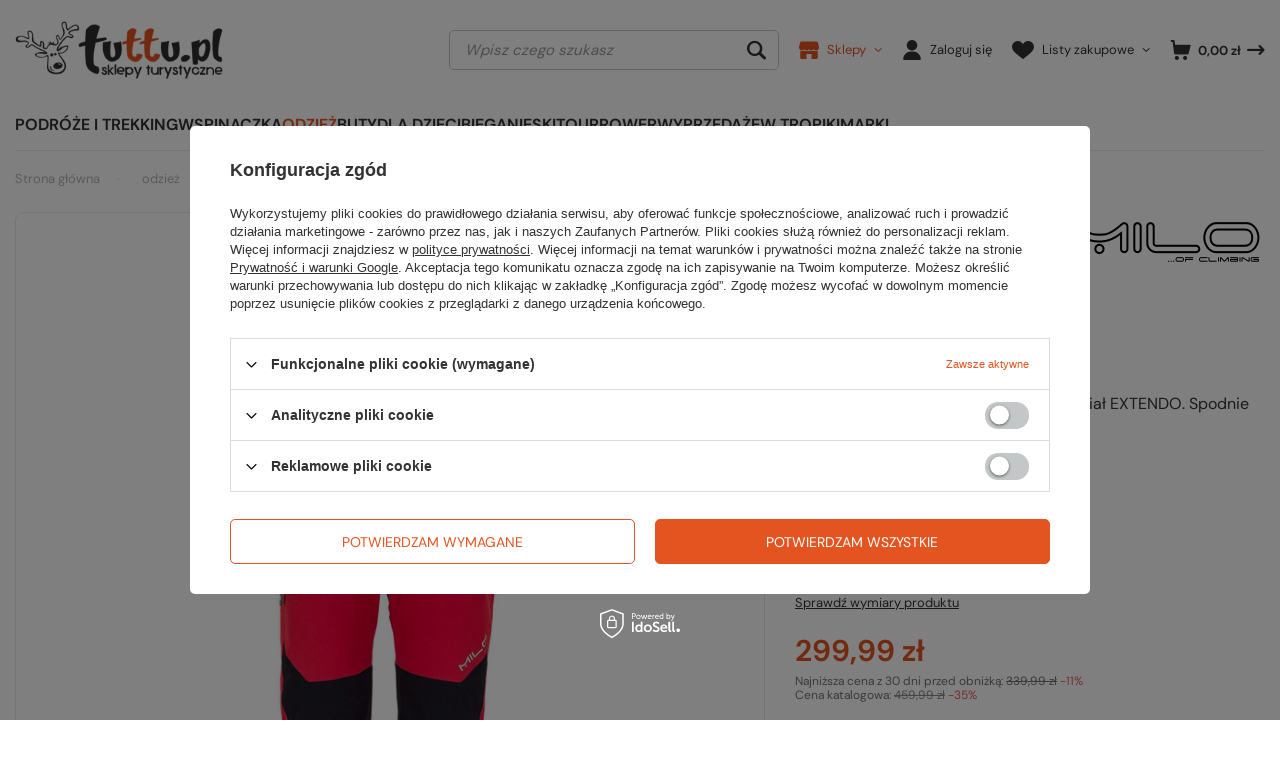

--- FILE ---
content_type: text/html; charset=utf-8
request_url: https://www.tuttu.pl/product-pol-32738-Spodnie-TACUL.html
body_size: 39764
content:
<!DOCTYPE html>
<html lang="pl" class="--vat --gross " ><head><meta name='viewport' content='user-scalable=no, initial-scale = 1.0, maximum-scale = 1.0, width=device-width, viewport-fit=cover'/> <link rel="preload" crossorigin="anonymous" as="font" href="/gfx/standards/fontello.woff?v=2"><meta http-equiv="Content-Type" content="text/html; charset=utf-8"><meta http-equiv="X-UA-Compatible" content="IE=edge"><title>Spodnie TACUL red | odzież \ męska \ spodnie \ trekkingowe odzież \ męska \ spodnie \ wspinaczkowe Wyprzedaże \ Letnie wyprzedaże \ odzież \ dół Wyprzedaże \ Wyprzedaż Zimy \ odzież \ dół | TUTTU.pl</title><meta name="keywords" content="Spodnie TACUL"><meta name="description" content="Spodnie TACUL red | Szybkoschnący, średniej grubości materiał EXTENDO. Spodnie są elastyczne i nie krępują ruchów. | odzież \ męska \ spodnie \ trekkingowe odzież \ męska \ spodnie \ wspinaczkowe Wyprzedaże \ Letnie wyprzedaże \ odzież \ dół Wyprzedaże \ Wyprzedaż Zimy \ odzież \ dół | TUTTU.pl"><link rel="icon" href="/gfx/pol/favicon.ico"><meta name="theme-color" content="#E35420"><meta name="msapplication-navbutton-color" content="#E35420"><meta name="apple-mobile-web-app-status-bar-style" content="#E35420"><link rel="preload stylesheet" as="style" href="/gfx/pol/style.css.gzip?r=1766052204"><script>var app_shop={urls:{prefix:'data="/gfx/'.replace('data="', '')+'pol/',graphql:'/graphql/v1/'},vars:{priceType:'gross',priceTypeVat:true,productDeliveryTimeAndAvailabilityWithBasket:false,geoipCountryCode:'US',currency:{id:'PLN',symbol:'zł',country:'pl',format:'###,##0.00',beforeValue:false,space:true,decimalSeparator:',',groupingSeparator:' '},language:{id:'pol',symbol:'pl',name:'Polski'},},txt:{priceTypeText:' brutto',},fn:{},fnrun:{},files:[],graphql:{}};const getCookieByName=(name)=>{const value=`; ${document.cookie}`;const parts = value.split(`; ${name}=`);if(parts.length === 2) return parts.pop().split(';').shift();return false;};if(getCookieByName('freeeshipping_clicked')){document.documentElement.classList.remove('--freeShipping');}if(getCookieByName('rabateCode_clicked')){document.documentElement.classList.remove('--rabateCode');}function hideClosedBars(){const closedBarsArray=JSON.parse(localStorage.getItem('closedBars'))||[];if(closedBarsArray.length){const styleElement=document.createElement('style');styleElement.textContent=`${closedBarsArray.map((el)=>`#${el}`).join(',')}{display:none !important;}`;document.head.appendChild(styleElement);}}hideClosedBars();</script><meta name="robots" content="index,follow"><meta name="rating" content="general"><meta name="Author" content="TUTTU.pl na bazie IdoSell (www.idosell.com/shop).">
<!-- Begin LoginOptions html -->

<style>
#client_new_social .service_item[data-name="service_Apple"]:before, 
#cookie_login_social_more .service_item[data-name="service_Apple"]:before,
.oscop_contact .oscop_login__service[data-service="Apple"]:before {
    display: block;
    height: 2.6rem;
    content: url('/gfx/standards/apple.svg?r=1743165583');
}
.oscop_contact .oscop_login__service[data-service="Apple"]:before {
    height: auto;
    transform: scale(0.8);
}
#client_new_social .service_item[data-name="service_Apple"]:has(img.service_icon):before,
#cookie_login_social_more .service_item[data-name="service_Apple"]:has(img.service_icon):before,
.oscop_contact .oscop_login__service[data-service="Apple"]:has(img.service_icon):before {
    display: none;
}
</style>

<!-- End LoginOptions html -->

<!-- Open Graph -->
<meta property="og:type" content="website"><meta property="og:url" content="https://www.tuttu.pl/product-pol-32738-Spodnie-TACUL.html
"><meta property="og:title" content="Spodnie TACUL"><meta property="og:description" content="Szybkoschnący, średniej grubości materiał EXTENDO. Spodnie są elastyczne i nie krępują ruchów."><meta property="og:site_name" content="TUTTU.pl"><meta property="og:locale" content="pl_PL"><meta property="og:image" content="https://www.tuttu.pl/hpeciai/f6ea6a75b487513ee025834222449a4a/pol_pl_Spodnie-TACUL-32738_1.jpg"><meta property="og:image:width" content="770"><meta property="og:image:height" content="770"><link rel="manifest" href="https://www.tuttu.pl/data/include/pwa/2/manifest.json?t=3"><meta name="apple-mobile-web-app-capable" content="yes"><meta name="apple-mobile-web-app-status-bar-style" content="black"><meta name="apple-mobile-web-app-title" content="tuttu.pl"><link rel="apple-touch-icon" href="/data/include/pwa/2/icon-128.png"><link rel="apple-touch-startup-image" href="/data/include/pwa/2/logo-512.png" /><meta name="msapplication-TileImage" content="/data/include/pwa/2/icon-144.png"><meta name="msapplication-TileColor" content="#2F3BA2"><meta name="msapplication-starturl" content="/"><script type="application/javascript">var _adblock = true;</script><script async src="/data/include/advertising.js"></script><script type="application/javascript">var statusPWA = {
                online: {
                    txt: "Połączono z internetem",
                    bg: "#5fa341"
                },
                offline: {
                    txt: "Brak połączenia z internetem",
                    bg: "#eb5467"
                }
            }</script><script async type="application/javascript" src="/ajax/js/pwa_online_bar.js?v=1&r=6"></script><script >
window.dataLayer = window.dataLayer || [];
window.gtag = function gtag() {
dataLayer.push(arguments);
}
gtag('consent', 'default', {
'ad_storage': 'denied',
'analytics_storage': 'denied',
'ad_personalization': 'denied',
'ad_user_data': 'denied',
'wait_for_update': 500
});

gtag('set', 'ads_data_redaction', true);
</script><script id="iaiscript_1" data-requirements="W10=" data-ga4_sel="ga4script">
window.iaiscript_1 = `<${'script'}  class='google_consent_mode_update'>
gtag('consent', 'update', {
'ad_storage': 'denied',
'analytics_storage': 'denied',
'ad_personalization': 'denied',
'ad_user_data': 'denied'
});
</${'script'}>`;
</script>
<!-- End Open Graph -->

<link rel="canonical" href="https://www.tuttu.pl/product-pol-32738-Spodnie-TACUL.html" />

                <!-- Global site tag (gtag.js) -->
                <script  async src="https://www.googletagmanager.com/gtag/js?id=G-CKGDK3PS92"></script>
                <script >
                    window.dataLayer = window.dataLayer || [];
                    window.gtag = function gtag(){dataLayer.push(arguments);}
                    gtag('js', new Date());
                    
                    gtag('config', 'G-CKGDK3PS92');

                </script>
                
<!-- Begin additional html or js -->


<!--12|2|9-->
<!-- Google Tag Manager -->
<noscript><iframe src="//www.googletagmanager.com/ns.html?id=GTM-CHCT"
height="0" width="0" style="display:none;visibility:hidden"></iframe></noscript>
<script>(function(w,d,s,l,i){w[l]=w[l]||[];w[l].push({'gtm.start':
new Date().getTime(),event:'gtm.js'});var f=d.getElementsByTagName(s)[0],
j=d.createElement(s),dl=l!='dataLayer'?'&l='+l:'';j.async=true;j.src=
'//www.googletagmanager.com/gtm.js?id='+i+dl;f.parentNode.insertBefore(j,f);
})(window,document,'script','dataLayer','GTM-CHCT');</script>
<!-- End Google Tag Manager -->
<!--40|2|33| modified: 2023-10-16 18:42:44-->
<script type="text/javascript">
(function() {
    var _qS = document.createElement('script');
    _qS.type = 'text/javascript';
    _qS.async = true;
    _qS.src = 'https://qjs.eedd3691ff9d3c78.tuttu.pl/qjs/eedd3691ff9d3c78.js';
    (document.getElementsByTagName('head')[0]||document.getElementsByTagName('body')[0]).appendChild(_qS);
})();
</script>
<!--61|2|45| modified: 2023-07-06 19:34:15-->
<script type="text/javascript">
	function addsource() {
				var selection = window.getSelection(),
			pagelink = '<br />&nbsp site:tuttu.pl',
			copytext = selection + pagelink,
			newdiv = document.createElement('div');

				//newdiv.style.position = 'absolute';
		//newdiv.style.left = '-99999px';
		newdiv.addClass = 'addsource';

				document.body.appendChild(newdiv);
		newdiv.innerHTML = copytext;
		selection.selectAllChildren(newdiv);

		window.setTimeout(function () {
			document.body.removeChild(newdiv);
		}, 100);
	}
	document.addEventListener('copy', addsource);
</script>

<!-- End additional html or js -->
                <script>
                if (window.ApplePaySession && window.ApplePaySession.canMakePayments()) {
                    var applePayAvailabilityExpires = new Date();
                    applePayAvailabilityExpires.setTime(applePayAvailabilityExpires.getTime() + 2592000000); //30 days
                    document.cookie = 'applePayAvailability=yes; expires=' + applePayAvailabilityExpires.toUTCString() + '; path=/;secure;'
                    var scriptAppleJs = document.createElement('script');
                    scriptAppleJs.src = "/ajax/js/apple.js?v=3";
                    if (document.readyState === "interactive" || document.readyState === "complete") {
                          document.body.append(scriptAppleJs);
                    } else {
                        document.addEventListener("DOMContentLoaded", () => {
                            document.body.append(scriptAppleJs);
                        });  
                    }
                } else {
                    document.cookie = 'applePayAvailability=no; path=/;secure;'
                }
                </script>
                                <script>
                var listenerFn = function(event) {
                    if (event.origin !== "https://payment.idosell.com")
                        return;
                    
                    var isString = (typeof event.data === 'string' || event.data instanceof String);
                    if (!isString) return;
                    try {
                        var eventData = JSON.parse(event.data);
                    } catch (e) {
                        return;
                    }
                    if (!eventData) { return; }                                            
                    if (eventData.isError) { return; }
                    if (eventData.action != 'isReadyToPay') {return; }
                    
                    if (eventData.result.result && eventData.result.paymentMethodPresent) {
                        var googlePayAvailabilityExpires = new Date();
                        googlePayAvailabilityExpires.setTime(googlePayAvailabilityExpires.getTime() + 2592000000); //30 days
                        document.cookie = 'googlePayAvailability=yes; expires=' + googlePayAvailabilityExpires.toUTCString() + '; path=/;secure;'
                    } else {
                        document.cookie = 'googlePayAvailability=no; path=/;secure;'
                    }                                            
                }     
                if (!window.isAdded)
                {                                        
                    if (window.oldListener != null) {
                         window.removeEventListener('message', window.oldListener);
                    }                        
                    window.addEventListener('message', listenerFn);
                    window.oldListener = listenerFn;                                      
                       
                    const iframe = document.createElement('iframe');
                    iframe.src = "https://payment.idosell.com/assets/html/checkGooglePayAvailability.html?origin=https%3A%2F%2Fwww.tuttu.pl";
                    iframe.style.display = 'none';                                            

                    if (document.readyState === "interactive" || document.readyState === "complete") {
                          if (!window.isAdded) {
                              window.isAdded = true;
                              document.body.append(iframe);
                          }
                    } else {
                        document.addEventListener("DOMContentLoaded", () => {
                            if (!window.isAdded) {
                              window.isAdded = true;
                              document.body.append(iframe);
                          }
                        });  
                    }  
                }
                </script>
                <script>let paypalDate = new Date();
                    paypalDate.setTime(paypalDate.getTime() + 86400000);
                    document.cookie = 'payPalAvailability_PLN=-1; expires=' + paypalDate.getTime() + '; path=/; secure';
                </script><script src="/data/gzipFile/expressCheckout.js.gz"></script><script src="/inPost/inpostPayNew.js"></script><script type="text/javascript" src="/expressCheckout/smileCheckout.php?v=3"></script><style>express-checkout:not(:defined){-webkit-appearance:none;background:0 0;display:block !important;outline:0;width:100%;min-height:48px;position:relative}</style><link rel="preload" as="image" href="/hpeciai/d01fbf21d44186bf32968d17e13db930/pol_pm_Spodnie-TACUL-32738_1.jpg"><style>
							#photos_slider[data-skeleton] .photos__link:before {
								padding-top: calc(770/770* 100%);
							}
							@media (min-width: 979px) {.photos__slider[data-skeleton] .photos__figure:not(.--nav):first-child .photos__link {
								max-height: 770px;
							}}
						</style></head><body>
<!-- Begin additional html or js -->


<!--95|2|62-->
<script defer src="https://platform.sensbot.ai/chatbot/loader/57ea315d-64f1-4a26-97ee-e806ea978a05"></script>

<!-- End additional html or js -->
<div id="container" class="projector_page container max-width-1680"><header class=" commercial_banner"><script class="ajaxLoad">app_shop.vars.vat_registered="true";app_shop.vars.currency_format="###,##0.00";app_shop.vars.currency_before_value=false;app_shop.vars.currency_space=true;app_shop.vars.symbol="zł";app_shop.vars.id="PLN";app_shop.vars.baseurl="http://www.tuttu.pl/";app_shop.vars.sslurl="https://www.tuttu.pl/";app_shop.vars.curr_url="%2Fproduct-pol-32738-Spodnie-TACUL.html";var currency_decimal_separator=',';var currency_grouping_separator=' ';app_shop.vars.blacklist_extension=["exe","com","swf","js","php"];app_shop.vars.blacklist_mime=["application/javascript","application/octet-stream","message/http","text/javascript","application/x-deb","application/x-javascript","application/x-shockwave-flash","application/x-msdownload"];app_shop.urls.contact="/contact-pol.html";</script><div id="viewType" style="display:none"></div><div id="logo" class="d-flex align-items-center"><a href="/" target="_self"><img src="/data/gfx/mask/pol/logo_2_big.svg" alt="tuttu.pl" width="211" height="93"></a></div><form action="https://www.tuttu.pl/search.php" method="get" id="menu_search" class="menu_search"><a href="#showSearchForm" class="menu_search__mobile"></a><div class="menu_search__block"><div class="menu_search__item --input"><input class="menu_search__input" type="text" name="text" autocomplete="off" placeholder="Wpisz czego szukasz"><button class="menu_search__submit" type="submit"></button></div><div class="menu_search__item --results search_result"></div></div></form><div id="menu_settings" class="align-items-center justify-content-center justify-content-lg-end"><div id="menu_additional"><div class="contact_list_top"><a class="contact_link" href="https://www.tuttu.pl/contact-pol.html"><i class="icon-contact"></i><span>Sklepy</span></a><div class="contact_list"><ul>
   <li class="contact_item">
        <span class="contact_city"><a href="/TUTTU-Gdansk-stock-4-pol.html?link-topshops">Gdańsk</a></span>
        <span class="contact_phone">tel. <a href="tel:583414205">58 341 42 05</a></span> 
   </li>  
   <li class="contact_item">
        <span class="contact_city"><a href="/TUTTU-Katowice-stock-2-pol.html?link-topshops">Katowice</a></span>
        <span class="contact_phone">tel. <a href="tel:327782222">32 778 22 22</a></span> 
    </li>  
    <li class="contact_item">
        <span class="contact_city"><a href="/TUTTU-Poznan-stock-5-pol.html?link-topshops">Poznań</a></span>
        <span class="contact_phone">tel. <a href="tel:618475457">61 847 54 57</a></span> 
    </li>  
    <li class="contact_item">
        <span class="contact_city">Sklep internetowy</span>
        <span class="contact_phone">tel. <a href="tel:327782222">32 778 22 22</a></span> 
    </li>  
</ul></div></div><a class="account_link" href="https://www.tuttu.pl/login.php"><i class="icon-user"></i><span>Zaloguj się</span></a><div class="shopping_list_top" data-empty="true"><a href="https://www.tuttu.pl/pl/shoppinglist/" class="wishlist_link slt_link"><i class="icon-wishlist"></i><span>Listy zakupowe</span></a><div class="slt_lists"><ul class="slt_lists__nav"><li class="slt_lists__nav_item" data-list_skeleton="true" data-list_id="true" data-shared="true"><a class="slt_lists__nav_link" data-list_href="true"><span class="slt_lists__nav_name" data-list_name="true"></span><span class="slt_lists__count" data-list_count="true">0</span></a></li></ul><span class="slt_lists__empty">Dodaj do nich produkty, które lubisz i chcesz kupić później.</span></div></div></div></div><div class="shopping_list_top_mobile d-flex d-md-none" data-empty="true"><a href="https://www.tuttu.pl/pl/shoppinglist/" class="sltm_link"></a></div><div id="menu_basket" class="topBasket"><a class="topBasket__sub" href="/basketedit.php"><span class="badge badge-info"></span><i class="icon-basket-arrow"></i><strong class="topBasket__price">0,00 zł</strong></a><div class="topBasket__details --products" style="display: none;"><div class="topBasket__block --labels"><label class="topBasket__item --name">Produkt</label><label class="topBasket__item --sum">Ilość</label><label class="topBasket__item --prices">Cena</label></div><div class="topBasket__block --products"></div><div class="topBasket__block --oneclick topBasket_oneclick" data-lang="pol"><div class="topBasket_oneclick__label"><span class="topBasket_oneclick__text --fast">Szybkie zakupy <strong>1-Click</strong></span><span class="topBasket_oneclick__text --registration"> (bez rejestracji)</span></div><div class="topBasket_oneclick__items"><span class="topBasket_oneclick__item --googlePay" title="Google Pay"><img class="topBasket_oneclick__icon" src="/panel/gfx/payment_forms/237.png" alt="Google Pay"></span></div></div></div><div class="topBasket__details --shipping" style="display: none;"><span class="topBasket__name">Koszt dostawy od</span><span id="shipppingCost"></span></div></div><nav id="menu_categories" class="wide"><button type="button" class="navbar-toggler"><i class="icon-reorder"></i></button><div class="navbar-collapse" id="menu_navbar"><ul class="navbar-nav"><li class="nav-item"><a  href="/pol_m_podroze-i-trekking-1054.html" target="_self" title="podróże i trekking" class="nav-link" >podróże i trekking</a><ul class="navbar-subnav"><li class="nav-item"><a  href="/pol_m_podroze-i-trekking_akcesoria-podrozne-1060.html" target="_self" title="akcesoria podróżne" class="nav-link" >akcesoria podróżne</a><ul class="navbar-subsubnav"><li class="nav-item"><a  href="/pol_m_podroze-i-trekking_akcesoria-podrozne_futeraly-1113.html" target="_self" title="futerały" class="nav-link" >futerały</a></li><li class="nav-item"><a  href="/pol_m_podroze-i-trekking_akcesoria-podrozne_parasole-1114.html" target="_self" title="parasole" class="nav-link" >parasole</a></li><li class="nav-item"><a  href="/pol_m_podroze-i-trekking_akcesoria-podrozne_paszportowki-i-saszetki-1115.html" target="_self" title="paszportówki i saszetki" class="nav-link" >paszportówki i saszetki</a></li><li class="nav-item"><a  href="/pol_m_podroze-i-trekking_akcesoria-podrozne_peleryny-i-poncha-1116.html" target="_self" title="peleryny i poncha" class="nav-link" >peleryny i poncha</a></li><li class="nav-item"><a  href="/pol_m_podroze-i-trekking_akcesoria-podrozne_portfele-1117.html" target="_self" title="portfele" class="nav-link" >portfele</a></li><li class="nav-item"><a  href="/pol_m_podroze-i-trekking_akcesoria-podrozne_torebki-biodrowe-1112.html" target="_self" title="torebki biodrowe" class="nav-link" >torebki biodrowe</a></li><li class="nav-item"><a  href="/pol_m_podroze-i-trekking_akcesoria-podrozne_worki-wodoodporne-1120.html" target="_self" title="worki wodoodporne " class="nav-link" >worki wodoodporne </a></li><li class="nav-item"><a  href="/pol_m_podroze-i-trekking_akcesoria-podrozne_inne-1121.html" target="_self" title="inne" class="nav-link" >inne</a></li></ul></li><li class="nav-item"><a  href="/pol_m_podroze-i-trekking_higiena-1062.html" target="_self" title="higiena" class="nav-link" >higiena</a><ul class="navbar-subsubnav"><li class="nav-item"><a  href="/pol_m_podroze-i-trekking_higiena_akcesoria-1130.html" target="_self" title="akcesoria" class="nav-link" >akcesoria</a></li><li class="nav-item"><a  href="/pol_m_podroze-i-trekking_higiena_kosmetyczki-1127.html" target="_self" title="kosmetyczki" class="nav-link" >kosmetyczki</a></li><li class="nav-item"><a  href="/pol_m_podroze-i-trekking_higiena_kosmetyki-1128.html" target="_self" title="kosmetyki" class="nav-link" >kosmetyki</a></li><li class="nav-item"><a  href="/pol_m_podroze-i-trekking_higiena_pojemniki-na-wode-1132.html" target="_self" title="pojemniki na wodę" class="nav-link" >pojemniki na wodę</a></li><li class="nav-item"><a  href="/pol_m_podroze-i-trekking_higiena_prysznice-turystyczne-1131.html" target="_self" title="prysznice turystyczne" class="nav-link" >prysznice turystyczne</a></li><li class="nav-item"><a  href="/pol_m_podroze-i-trekking_higiena_reczniki-1129.html" target="_self" title="ręczniki" class="nav-link" >ręczniki</a></li></ul></li><li class="nav-item"><a  href="/pol_m_podroze-i-trekking_impregnaty-i-srodki-czyszczace-1063.html" target="_self" title="impregnaty i środki czyszczące" class="nav-link" >impregnaty i środki czyszczące</a><ul class="navbar-subsubnav"><li class="nav-item"><a  href="/pol_m_podroze-i-trekking_impregnaty-i-srodki-czyszczace_buty-1133.html" target="_self" title="buty" class="nav-link" >buty</a></li><li class="nav-item"><a  href="/pol_m_podroze-i-trekking_impregnaty-i-srodki-czyszczace_odziez-1134.html" target="_self" title="odzież" class="nav-link" >odzież</a></li><li class="nav-item"><a  href="/pol_m_podroze-i-trekking_impregnaty-i-srodki-czyszczace_sprzet-1135.html" target="_self" title="sprzęt" class="nav-link" >sprzęt</a></li></ul></li><li class="nav-item"><a  href="/pol_m_podroze-i-trekking_kajaki-i-zagle-1064.html" target="_self" title="kajaki i żagle" class="nav-link" >kajaki i żagle</a><ul class="navbar-subsubnav"><li class="nav-item"><a  href="/pol_m_podroze-i-trekking_kajaki-i-zagle_saszetki-wodoszczelne-1137.html" target="_self" title="saszetki wodoszczelne" class="nav-link" >saszetki wodoszczelne</a></li><li class="nav-item"><a  href="/pol_m_podroze-i-trekking_kajaki-i-zagle_worki-wodoszczelne-1136.html" target="_self" title="worki wodoszczelne" class="nav-link" >worki wodoszczelne</a></li></ul></li><li class="nav-item"><a  href="/pol_m_podroze-i-trekking_kije-1065.html" target="_self" title="kije" class="nav-link" >kije</a><ul class="navbar-subsubnav"><li class="nav-item"><a  href="/pol_m_podroze-i-trekking_kije_akcesoria-1140.html" target="_self" title="akcesoria" class="nav-link" >akcesoria</a></li><li class="nav-item"><a  href="/pol_m_podroze-i-trekking_kije_narciarskie-i-skitourowe-1141.html" target="_self" title="narciarskie i skitourowe" class="nav-link" >narciarskie i skitourowe</a></li><li class="nav-item"><a  href="/pol_m_podroze-i-trekking_kije_nordic-walking-1139.html" target="_self" title="nordic walking" class="nav-link" >nordic walking</a></li><li class="nav-item"><a  href="/pol_m_podroze-i-trekking_kije_trekkingowe-1138.html" target="_self" title="trekkingowe" class="nav-link" >trekkingowe</a></li></ul></li><li class="nav-item"><a  href="/pol_m_podroze-i-trekking_kuchnia-turystyczna-1066.html" target="_self" title="kuchnia turystyczna" class="nav-link" >kuchnia turystyczna</a><ul class="navbar-subsubnav"><li class="nav-item"><a  href="/pol_m_podroze-i-trekking_kuchnia-turystyczna_akcesoria-kuchenne-1147.html" target="_self" title="akcesoria kuchenne" class="nav-link" >akcesoria kuchenne</a></li><li class="nav-item"><a  href="/pol_m_podroze-i-trekking_kuchnia-turystyczna_jedzenie-liofilizowane-i-napoje-1151.html" target="_self" title="jedzenie liofilizowane i napoje" class="nav-link" >jedzenie liofilizowane i napoje</a></li><li class="nav-item"><a  href="/pol_m_podroze-i-trekking_kuchnia-turystyczna_butelki-buklaki-i-pojemniki-na-wode-1148.html" target="_self" title="butelki, bukłaki i pojemniki na wodę" class="nav-link" >butelki, bukłaki i pojemniki na wodę</a></li><li class="nav-item"><a  href="/pol_m_podroze-i-trekking_kuchnia-turystyczna_termosy-i-piersiowki-1145.html" target="_self" title="termosy i piersiówki" class="nav-link" >termosy i piersiówki</a></li><li class="nav-item"><a  href="/pol_m_podroze-i-trekking_kuchnia-turystyczna_kubki-1146.html" target="_self" title="kubki" class="nav-link" >kubki</a></li><li class="nav-item"><a  href="/pol_m_podroze-i-trekking_kuchnia-turystyczna_garnki-naczynia-i-menazki-1143.html" target="_self" title="garnki, naczynia i menażki" class="nav-link" >garnki, naczynia i menażki</a></li><li class="nav-item"><a  href="/pol_m_podroze-i-trekking_kuchnia-turystyczna_sztucce-1144.html" target="_self" title="sztućce" class="nav-link" >sztućce</a></li><li class="nav-item"><a  href="/pol_m_podroze-i-trekking_kuchnia-turystyczna_uzdatnianie-wody-3968.html" target="_self" title="uzdatnianie wody" class="nav-link" >uzdatnianie wody</a></li><li class="nav-item"><a  href="/pol_m_podroze-i-trekking_kuchnia-turystyczna_palniki-1149.html" target="_self" title="palniki" class="nav-link" >palniki</a></li></ul></li><li class="nav-item"><a  href="/pol_m_podroze-i-trekking_muzyka-i-ksiazki-1068.html" target="_self" title="muzyka i książki" class="nav-link" >muzyka i książki</a><ul class="navbar-subsubnav"><li class="nav-item"><a  href="/pol_m_podroze-i-trekking_muzyka-i-ksiazki_ksiazki-1157.html" target="_self" title="książki" class="nav-link" >książki</a></li></ul></li><li class="nav-item"><a  href="/pol_m_podroze-i-trekking_namioty-turystyczne-1178.html" target="_self" title="namioty turystyczne" class="nav-link" >namioty turystyczne</a><ul class="navbar-subsubnav"><li class="nav-item"><a  href="/pol_m_podroze-i-trekking_namioty-turystyczne_akcesoria-i-dodatki-1249.html" target="_self" title="akcesoria i dodatki" class="nav-link" >akcesoria i dodatki</a></li><li class="nav-item"><a  href="/pol_m_podroze-i-trekking_namioty-turystyczne_outdoorowe-1247.html" target="_self" title="outdoorowe" class="nav-link" >outdoorowe</a></li><li class="nav-item"><a  href="/pol_m_podroze-i-trekking_namioty-turystyczne_rodzinne-1248.html" target="_self" title="rodzinne" class="nav-link" >rodzinne</a></li><li class="nav-item"><a  href="/pol_m_podroze-i-trekking_namioty-turystyczne_plachty-biwakowe-1250.html" target="_self" title="płachty biwakowe" class="nav-link" >płachty biwakowe</a></li><li class="nav-item"><a  href="/pol_m_podroze-i-trekking_namioty-turystyczne_dodatkowe-zadaszenia-i-podlogi-1261.html" target="_self" title="dodatkowe zadaszenia i podłogi" class="nav-link" >dodatkowe zadaszenia i podłogi</a></li></ul></li><li class="nav-item"><a  href="/pol_m_podroze-i-trekking_naprawa-1069.html" target="_self" title="naprawa" class="nav-link" >naprawa</a><ul class="navbar-subsubnav"><li class="nav-item"><a  href="/pol_m_podroze-i-trekking_naprawa_klamry-i-przelotki-1159.html" target="_self" title="klamry i przelotki" class="nav-link" >klamry i przelotki</a></li><li class="nav-item"><a  href="/pol_m_podroze-i-trekking_naprawa_latki-tasmy-kleje-1158.html" target="_self" title="łatki, taśmy, kleje" class="nav-link" >łatki, taśmy, kleje</a></li></ul></li><li class="nav-item"><a  href="/pol_m_podroze-i-trekking_nawigacja-elektronika-i-lokalizatory-1061.html" target="_self" title="nawigacja, elektronika i lokalizatory" class="nav-link" >nawigacja, elektronika i lokalizatory</a><ul class="navbar-subsubnav"><li class="nav-item"><a  href="/pol_m_podroze-i-trekking_nawigacja-elektronika-i-lokalizatory_kompasy-1124.html" target="_self" title="kompasy" class="nav-link" >kompasy</a></li><li class="nav-item"><a  href="/pol_m_podroze-i-trekking_nawigacja-elektronika-i-lokalizatory_krzywomierze-1125.html" target="_self" title="krzywomierze" class="nav-link" >krzywomierze</a></li><li class="nav-item"><a  href="/pol_m_podroze-i-trekking_nawigacja-elektronika-i-lokalizatory_mapniki-1126.html" target="_self" title="mapniki" class="nav-link" >mapniki</a></li><li class="nav-item"><a  href="/pol_m_podroze-i-trekking_nawigacja-elektronika-i-lokalizatory_optyka-3887.html" target="_self" title="optyka" class="nav-link" >optyka</a></li><li class="nav-item"><a  href="/pol_m_podroze-i-trekking_nawigacja-elektronika-i-lokalizatory_zasilanie-3956.html" target="_self" title="zasilanie" class="nav-link" >zasilanie</a></li><li class="nav-item"><a  href="/pol_m_podroze-i-trekking_nawigacja-elektronika-i-lokalizatory_panele-solarne-3957.html" target="_self" title="panele solarne" class="nav-link" >panele solarne</a></li><li class="nav-item"><a  href="/pol_m_podroze-i-trekking_nawigacja-elektronika-i-lokalizatory_detektory-4400.html" target="_self" title="detektory" class="nav-link" >detektory</a></li></ul></li><li class="nav-item"><a  href="/pol_m_podroze-i-trekking_noze-scyzoryki-i-narzedzia-1070.html" target="_self" title="noże, scyzoryki i narzędzia" class="nav-link" >noże, scyzoryki i narzędzia</a><ul class="navbar-subsubnav"><li class="nav-item"><a  href="/pol_m_podroze-i-trekking_noze-scyzoryki-i-narzedzia_akcesoria-1165.html" target="_self" title="akcesoria" class="nav-link" >akcesoria</a></li><li class="nav-item"><a  href="/pol_m_podroze-i-trekking_noze-scyzoryki-i-narzedzia_multitoole-1161.html" target="_self" title="multitoole" class="nav-link" >multitoole</a></li><li class="nav-item"><a  href="/pol_m_podroze-i-trekking_noze-scyzoryki-i-narzedzia_noze-1162.html" target="_self" title="noże" class="nav-link" >noże</a></li><li class="nav-item"><a  href="/pol_m_podroze-i-trekking_noze-scyzoryki-i-narzedzia_scyzoryki-1163.html" target="_self" title="scyzoryki" class="nav-link" >scyzoryki</a></li><li class="nav-item"><a  href="/pol_m_podroze-i-trekking_noze-scyzoryki-i-narzedzia_inne-1164.html" target="_self" title="inne" class="nav-link" >inne</a></li></ul></li><li class="nav-item empty"><a  href="/pol_m_podroze-i-trekking_okulary-1071.html" target="_self" title="okulary" class="nav-link" >okulary</a></li><li class="nav-item"><a  href="/pol_m_podroze-i-trekking_oswietlenie-1072.html" target="_self" title="oświetlenie" class="nav-link" >oświetlenie</a><ul class="navbar-subsubnav"><li class="nav-item"><a  href="/pol_m_podroze-i-trekking_oswietlenie_akcesoria-1173.html" target="_self" title="akcesoria" class="nav-link" >akcesoria</a></li><li class="nav-item"><a  href="/pol_m_podroze-i-trekking_oswietlenie_czolowki-1170.html" target="_self" title="czołówki" class="nav-link" >czołówki</a></li><li class="nav-item"><a  href="/pol_m_podroze-i-trekking_oswietlenie_lampki-gazowe-1172.html" target="_self" title="lampki gazowe" class="nav-link" >lampki gazowe</a></li><li class="nav-item"><a  href="/pol_m_podroze-i-trekking_oswietlenie_latarki-1171.html" target="_self" title="latarki" class="nav-link" >latarki</a></li></ul></li><li class="nav-item"><a  href="/pol_m_podroze-i-trekking_plecaki-1075.html" target="_self" title="plecaki" class="nav-link" >plecaki</a><ul class="navbar-subsubnav more"><li class="nav-item"><a  href="/pol_m_podroze-i-trekking_plecaki_akcesoria-1269.html" target="_self" title="akcesoria" class="nav-link" >akcesoria</a></li><li class="nav-item"><a  href="/pol_m_podroze-i-trekking_plecaki_male-35-litrow-1262.html" target="_self" title="małe &amp;lt; 35 litrów" class="nav-link" >małe &lt; 35 litrów</a></li><li class="nav-item"><a  href="/pol_m_podroze-i-trekking_plecaki_srednie-35-49-litrow-1263.html" target="_self" title="średnie 35 - 49 litrów" class="nav-link" >średnie 35 - 49 litrów</a></li><li class="nav-item"><a  href="/pol_m_podroze-i-trekking_plecaki_duze-50-litrow-1264.html" target="_self" title="duże &amp;gt; 50 litrów" class="nav-link" >duże &gt; 50 litrów</a></li><li class="nav-item"><a  href="/pol_m_podroze-i-trekking_plecaki_wspinaczkowe-1268.html" target="_self" title="wspinaczkowe" class="nav-link" >wspinaczkowe</a></li><li class="nav-item"><a  href="/pol_m_podroze-i-trekking_plecaki_biegowe-3950.html" target="_self" title="biegowe" class="nav-link" >biegowe</a></li><li class="nav-item"><a  href="/pol_m_podroze-i-trekking_plecaki_rowerowe-1267.html" target="_self" title="rowerowe" class="nav-link" >rowerowe</a></li><li class="nav-item"><a  href="/pol_m_podroze-i-trekking_plecaki_narciarskie-1266.html" target="_self" title="narciarskie" class="nav-link" >narciarskie</a></li><li class="nav-item"><a  href="/pol_m_podroze-i-trekking_plecaki_lawinowe-3938.html" target="_self" title="lawinowe" class="nav-link" >lawinowe</a></li><li class="nav-item"><a  href="/pol_m_podroze-i-trekking_plecaki_na-notebooki-1265.html" target="_self" title="na notebooki" class="nav-link" >na notebooki</a></li><li class="nav-item"><a  href="/pol_m_podroze-i-trekking_plecaki_dzieciece-1270.html" target="_self" title="dziecięce" class="nav-link" >dziecięce</a></li><li class="nav-item"><a  href="/pol_m_podroze-i-trekking_plecaki_nosidelka-1271.html" target="_self" title="nosidełka" class="nav-link" >nosidełka</a></li><li class="nav-item"><a  href="/pol_m_podroze-i-trekking_plecaki_damskie-3997.html" target="_self" title="damskie" class="nav-link" >damskie</a></li><li class="nav-item --extend"><a href="" class="nav-link" txt_alt="- Zwiń">+ Rozwiń</a></li></ul></li><li class="nav-item"><a  href="/pol_m_podroze-i-trekking_torby-1183.html" target="_self" title="torby" class="nav-link" >torby</a><ul class="navbar-subsubnav"><li class="nav-item"><a  href="/pol_m_podroze-i-trekking_torby_miejskie-1273.html" target="_self" title="miejskie" class="nav-link" >miejskie</a></li><li class="nav-item"><a  href="/pol_m_podroze-i-trekking_torby_na-notebooki-1272.html" target="_self" title="na notebooki" class="nav-link" >na notebooki</a></li><li class="nav-item"><a  href="/pol_m_podroze-i-trekking_torby_podrozne-1274.html" target="_self" title="podróżne" class="nav-link" >podróżne</a></li><li class="nav-item"><a  href="/pol_m_podroze-i-trekking_torby_torebki-biodrowe-1328.html" target="_self" title="torebki biodrowe" class="nav-link" >torebki biodrowe</a></li></ul></li><li class="nav-item"><a  href="/pol_m_podroze-i-trekking_spanie-1074.html" target="_self" title="spanie" class="nav-link" >spanie</a><ul class="navbar-subsubnav"><li class="nav-item"><a  href="/pol_m_podroze-i-trekking_spanie_akcesoria-i-dodatki-1253.html" target="_self" title="akcesoria i dodatki" class="nav-link" >akcesoria i dodatki</a></li><li class="nav-item"><a  href="/pol_m_podroze-i-trekking_spanie_maty-i-materace-1180.html" target="_self" title="maty i materace" class="nav-link" >maty i materace</a></li><li class="nav-item"><a  href="/pol_m_podroze-i-trekking_spanie_spiwory-1179.html" target="_self" title="śpiwory" class="nav-link" >śpiwory</a></li><li class="nav-item"><a  href="/pol_m_podroze-i-trekking_spanie_hamaki-i-moskitiery-1259.html" target="_self" title="hamaki i moskitiery" class="nav-link" >hamaki i moskitiery</a></li></ul></li><li class="nav-item"><a  href="/pol_m_podroze-i-trekking_zdrowie-i-bezpieczenstwo-1073.html" target="_self" title="zdrowie i bezpieczeństwo" class="nav-link" >zdrowie i bezpieczeństwo</a><ul class="navbar-subsubnav"><li class="nav-item"><a  href="/pol_m_podroze-i-trekking_zdrowie-i-bezpieczenstwo_apteczki-1175.html" target="_self" title="apteczki" class="nav-link" >apteczki</a></li><li class="nav-item"><a  href="/pol_m_podroze-i-trekking_zdrowie-i-bezpieczenstwo_repelenty-i-srodki-na-owady-1176.html" target="_self" title="repelenty i środki na owady" class="nav-link" >repelenty i środki na owady</a></li><li class="nav-item"><a  href="/pol_m_podroze-i-trekking_zdrowie-i-bezpieczenstwo_inne-1177.html" target="_self" title="inne" class="nav-link" >inne</a></li><li class="nav-item"><a  href="/pol_m_podroze-i-trekking_zdrowie-i-bezpieczenstwo_kremy-przeciwsloneczne-4073.html" target="_self" title="kremy przeciwsłoneczne" class="nav-link" >kremy przeciwsłoneczne</a></li></ul></li></ul></li><li class="nav-item"><a  href="/pol_m_wspinaczka-1058.html" target="_self" title="wspinaczka" class="nav-link" >wspinaczka</a><ul class="navbar-subnav"><li class="nav-item empty"><a  href="/pol_m_wspinaczka_akcesoria-3812.html" target="_self" title="akcesoria" class="nav-link" >akcesoria</a></li><li class="nav-item empty"><a  href="/pol_m_wspinaczka_asekuracja-wlasna-1094.html" target="_self" title="asekuracja własna" class="nav-link" >asekuracja własna</a></li><li class="nav-item empty"><a  href="/pol_m_wspinaczka_buty-wspinaczkowe-1098.html" target="_self" title="buty wspinaczkowe" class="nav-link" >buty wspinaczkowe</a></li><li class="nav-item empty"><a  href="/pol_m_wspinaczka_czekany-1089.html" target="_self" title="czekany" class="nav-link" >czekany</a></li><li class="nav-item"><a  href="/pol_m_wspinaczka_karabinki-i-ekspresy-1099.html" target="_self" title="karabinki i ekspresy" class="nav-link" >karabinki i ekspresy</a><ul class="navbar-subsubnav"><li class="nav-item"><a  href="/pol_m_wspinaczka_karabinki-i-ekspresy_karabinki-3969.html" target="_self" title="karabinki" class="nav-link" >karabinki</a></li><li class="nav-item"><a  href="/pol_m_wspinaczka_karabinki-i-ekspresy_ekspresy-3970.html" target="_self" title="ekspresy" class="nav-link" >ekspresy</a></li></ul></li><li class="nav-item empty"><a  href="/pol_m_wspinaczka_kaski-1090.html" target="_self" title="kaski" class="nav-link" >kaski</a></li><li class="nav-item"><a  href="/pol_m_wspinaczka_lawinowe-ABC-1097.html" target="_self" title="lawinowe ABC" class="nav-link" >lawinowe ABC</a><ul class="navbar-subsubnav"><li class="nav-item"><a  href="/pol_m_wspinaczka_lawinowe-ABC_detektory-lawinowe-1225.html" target="_self" title="detektory lawinowe" class="nav-link" >detektory lawinowe</a></li><li class="nav-item"><a  href="/pol_m_wspinaczka_lawinowe-ABC_lopaty-1227.html" target="_self" title="łopaty" class="nav-link" >łopaty</a></li><li class="nav-item"><a  href="/pol_m_wspinaczka_lawinowe-ABC_sondy-1226.html" target="_self" title="sondy" class="nav-link" >sondy</a></li><li class="nav-item"><a  href="/pol_m_wspinaczka_lawinowe-ABC_zestawy-lawinowe-4044.html" target="_self" title="zestawy lawinowe" class="nav-link" >zestawy lawinowe</a></li></ul></li><li class="nav-item"><a  href="/pol_m_wspinaczka_liny-tasmy-i-repy-1091.html" target="_self" title="liny, taśmy i repy" class="nav-link" >liny, taśmy i repy</a><ul class="navbar-subsubnav"><li class="nav-item"><a  href="/pol_m_wspinaczka_liny-tasmy-i-repy_liny-3959.html" target="_self" title="liny" class="nav-link" >liny</a></li><li class="nav-item"><a  href="/pol_m_wspinaczka_liny-tasmy-i-repy_tasmy-3960.html" target="_self" title="taśmy" class="nav-link" >taśmy</a></li><li class="nav-item"><a  href="/pol_m_wspinaczka_liny-tasmy-i-repy_repy-3961.html" target="_self" title="repy" class="nav-link" >repy</a></li></ul></li><li class="nav-item empty"><a  href="/pol_m_wspinaczka_torby-i-plecaki-na-liny-3962.html" target="_self" title="torby i plecaki na liny" class="nav-link" >torby i plecaki na liny</a></li><li class="nav-item empty"><a  href="/pol_m_wspinaczka_ogrzewacze-1096.html" target="_self" title="ogrzewacze" class="nav-link" >ogrzewacze</a></li><li class="nav-item"><a  href="/pol_m_wspinaczka_przyrzady-1093.html" target="_self" title="przyrządy" class="nav-link" >przyrządy</a><ul class="navbar-subsubnav"><li class="nav-item"><a  href="/pol_m_wspinaczka_przyrzady_bloczki-i-kretliki-3813.html" target="_self" title="bloczki i krętliki" class="nav-link" >bloczki i krętliki</a></li><li class="nav-item"><a  href="/pol_m_wspinaczka_przyrzady_przyrzady-asekuracyjne-i-zjazdowe-3815.html" target="_self" title="przyrządy asekuracyjne i zjazdowe" class="nav-link" >przyrządy asekuracyjne i zjazdowe</a></li><li class="nav-item"><a  href="/pol_m_wspinaczka_przyrzady_przyrzady-zaciskowe-3814.html" target="_self" title="przyrządy zaciskowe" class="nav-link" >przyrządy zaciskowe</a></li></ul></li><li class="nav-item"><a  href="/pol_m_wspinaczka_raki-i-raczki-1088.html" target="_self" title="raki i raczki" class="nav-link" >raki i raczki</a><ul class="navbar-subsubnav"><li class="nav-item"><a  href="/pol_m_wspinaczka_raki-i-raczki_akcesoria-3965.html" target="_self" title="akcesoria" class="nav-link" >akcesoria</a></li><li class="nav-item"><a  href="/pol_m_wspinaczka_raki-i-raczki_raki-3963.html" target="_self" title="raki" class="nav-link" >raki</a></li><li class="nav-item"><a  href="/pol_m_wspinaczka_raki-i-raczki_raczki-3964.html" target="_self" title="raczki" class="nav-link" >raczki</a></li></ul></li><li class="nav-item empty"><a  href="/pol_m_wspinaczka_rakiety-1095.html" target="_self" title="rakiety" class="nav-link" >rakiety</a></li><li class="nav-item empty"><a  href="/pol_m_wspinaczka_uprzeze-1092.html" target="_self" title="uprzęże" class="nav-link" >uprzęże</a></li><li class="nav-item"><a  href="/pol_m_wspinaczka_woreczki-i-magnezja-1100.html" target="_self" title="woreczki i magnezja" class="nav-link" >woreczki i magnezja</a><ul class="navbar-subsubnav"><li class="nav-item"><a  href="/pol_m_wspinaczka_woreczki-i-magnezja_woreczki-3966.html" target="_self" title="woreczki" class="nav-link" >woreczki</a></li><li class="nav-item"><a  href="/pol_m_wspinaczka_woreczki-i-magnezja_magnezja-3967.html" target="_self" title="magnezja" class="nav-link" >magnezja</a></li></ul></li><li class="nav-item"><a  href="/pol_m_wspinaczka_via-ferrata-1714.html" target="_self" title="via ferrata" class="nav-link" >via ferrata</a><ul class="navbar-subsubnav"><li class="nav-item"><a  href="/pol_m_wspinaczka_via-ferrata_akcesoria-4049.html" target="_self" title="akcesoria" class="nav-link" >akcesoria</a></li><li class="nav-item"><a  href="/pol_m_wspinaczka_via-ferrata_lonze-4046.html" target="_self" title="lonże" class="nav-link" >lonże</a></li><li class="nav-item"><a  href="/pol_m_wspinaczka_via-ferrata_uprzeze-4047.html" target="_self" title="uprzęże" class="nav-link" >uprzęże</a></li><li class="nav-item"><a  href="/pol_m_wspinaczka_via-ferrata_kaski-4048.html" target="_self" title="kaski" class="nav-link" >kaski</a></li><li class="nav-item"><a  href="/pol_m_wspinaczka_via-ferrata_buty-4050.html" target="_self" title="buty" class="nav-link" >buty</a></li></ul></li><li class="nav-item"><a  href="/pol_m_wspinaczka_prace-z-dostepem-linowym-4058.html" target="_self" title="prace z dostępem linowym" class="nav-link" >prace z dostępem linowym</a><ul class="navbar-subsubnav"><li class="nav-item"><a  href="/pol_m_wspinaczka_prace-z-dostepem-linowym_przyrzady-i-karabinki-4060.html" target="_self" title="przyrządy i karabinki" class="nav-link" >przyrządy i karabinki</a></li><li class="nav-item"><a  href="/pol_m_wspinaczka_prace-z-dostepem-linowym_liny-i-tasmy-4061.html" target="_self" title="liny i taśmy" class="nav-link" >liny i taśmy</a></li></ul></li><li class="nav-item empty"><a  href="/pol_m_wspinaczka_slackline-4086.html" target="_self" title="slackline" class="nav-link" >slackline</a></li></ul></li><li class="nav-item active"><a  href="/pol_m_odziez-1055.html" target="_self" title="odzież" class="nav-link active" >odzież</a><ul class="navbar-subnav"><li class="nav-item active"><a  href="/pol_m_odziez_meska-1076.html" target="_self" title="męska" class="nav-link active" >męska</a><ul class="navbar-subsubnav"><li class="nav-item"><a  href="/pol_m_odziez_meska_bielizna-1184.html" target="_self" title="bielizna" class="nav-link" >bielizna</a></li><li class="nav-item"><a  href="/pol_m_odziez_meska_koszulki-1188.html" target="_self" title="koszulki" class="nav-link" >koszulki</a></li><li class="nav-item"><a  href="/pol_m_odziez_meska_koszule-1185.html" target="_self" title="koszule" class="nav-link" >koszule</a></li><li class="nav-item"><a  href="/pol_m_odziez_meska_kamizelki-1288.html" target="_self" title="kamizelki" class="nav-link" >kamizelki</a></li><li class="nav-item"><a  href="/pol_m_odziez_meska_kurtki-1186.html" target="_self" title="kurtki" class="nav-link" >kurtki</a></li><li class="nav-item"><a  href="/pol_m_odziez_meska_polary-swetry-i-bluzy-1187.html" target="_self" title="polary, swetry i bluzy" class="nav-link" >polary, swetry i bluzy</a></li><li class="nav-item active"><a  href="/pol_m_odziez_meska_spodnie-1189.html" target="_self" title="spodnie" class="nav-link active" >spodnie</a></li><li class="nav-item"><a  href="/pol_m_odziez_meska_czapki-2140.html" target="_self" title="czapki" class="nav-link" >czapki</a></li><li class="nav-item"><a  href="/pol_m_odziez_meska_rekawiczki-3875.html" target="_self" title="rękawiczki" class="nav-link" >rękawiczki</a></li></ul></li><li class="nav-item"><a  href="/pol_m_odziez_damska-1077.html" target="_self" title="damska" class="nav-link" >damska</a><ul class="navbar-subsubnav"><li class="nav-item"><a  href="/pol_m_odziez_damska_bielizna-1194.html" target="_self" title="bielizna" class="nav-link" >bielizna</a></li><li class="nav-item"><a  href="/pol_m_odziez_damska_bluzki-i-koszulki-1195.html" target="_self" title="bluzki i koszulki" class="nav-link" >bluzki i koszulki</a></li><li class="nav-item"><a  href="/pol_m_odziez_damska_koszule-1196.html" target="_self" title="koszule" class="nav-link" >koszule</a></li><li class="nav-item"><a  href="/pol_m_odziez_damska_kamizelki-1314.html" target="_self" title="kamizelki" class="nav-link" >kamizelki</a></li><li class="nav-item"><a  href="/pol_m_odziez_damska_kurtki-i-plaszcze-1197.html" target="_self" title="kurtki i płaszcze" class="nav-link" >kurtki i płaszcze</a></li><li class="nav-item"><a  href="/pol_m_odziez_damska_polary-swetry-i-bluzy-1193.html" target="_self" title="polary, swetry i bluzy" class="nav-link" >polary, swetry i bluzy</a></li><li class="nav-item"><a  href="/pol_m_odziez_damska_spodnie-1198.html" target="_self" title="spodnie" class="nav-link" >spodnie</a></li><li class="nav-item"><a  href="/pol_m_odziez_damska_sukienki-i-spodnice-1199.html" target="_self" title="sukienki i spódnice" class="nav-link" >sukienki i spódnice</a></li><li class="nav-item"><a  href="/pol_m_odziez_damska_czapki-2141.html" target="_self" title="czapki" class="nav-link" >czapki</a></li><li class="nav-item"><a  href="/pol_m_odziez_damska_rekawiczki-3876.html" target="_self" title="rękawiczki" class="nav-link" >rękawiczki</a></li></ul></li><li class="nav-item"><a  href="/pol_m_odziez_dziecieca-1078.html" target="_self" title="dziecięca" class="nav-link" >dziecięca</a><ul class="navbar-subsubnav"><li class="nav-item"><a  href="/pol_m_odziez_dziecieca_bluzki-koszulki-i-t-shirty-1200.html" target="_self" title="bluzki, koszulki i t-shirty" class="nav-link" >bluzki, koszulki i t-shirty</a></li><li class="nav-item"><a  href="/pol_m_odziez_dziecieca_kurtki-plaszcze-kamizelki-1204.html" target="_self" title="kurtki, płaszcze, kamizelki" class="nav-link" >kurtki, płaszcze, kamizelki</a></li><li class="nav-item"><a  href="/pol_m_odziez_dziecieca_spodnie-spodenki-i-sukienki-1202.html" target="_self" title="spodnie, spodenki i sukienki" class="nav-link" >spodnie, spodenki i sukienki</a></li><li class="nav-item"><a  href="/pol_m_odziez_dziecieca_czapki-rekawiczki-i-akcesoria-2142.html" target="_self" title="czapki, rękawiczki i akcesoria" class="nav-link" >czapki, rękawiczki i akcesoria</a></li></ul></li><li class="nav-item"><a  href="/pol_m_odziez_akcesoria-1079.html" target="_self" title="akcesoria" class="nav-link" >akcesoria</a><ul class="navbar-subsubnav"><li class="nav-item"><a  href="/pol_m_odziez_akcesoria_chusty-i-kominiarki-1205.html" target="_self" title="chusty i kominiarki" class="nav-link" >chusty i kominiarki</a></li><li class="nav-item"><a  href="/pol_m_odziez_akcesoria_czapki-1206.html" target="_self" title="czapki" class="nav-link" >czapki</a></li><li class="nav-item"><a  href="/pol_m_odziez_akcesoria_kapelusze-1207.html" target="_self" title="kapelusze" class="nav-link" >kapelusze</a></li><li class="nav-item"><a  href="/pol_m_odziez_akcesoria_opaski-1210.html" target="_self" title="opaski" class="nav-link" >opaski</a></li><li class="nav-item"><a  href="/pol_m_odziez_akcesoria_paski-1119.html" target="_self" title="paski " class="nav-link" >paski </a></li><li class="nav-item"><a  href="/pol_m_odziez_akcesoria_rekawiczki-1208.html" target="_self" title="rękawiczki" class="nav-link" >rękawiczki</a></li><li class="nav-item"><a  href="/pol_m_odziez_akcesoria_szaliki-1209.html" target="_self" title="szaliki" class="nav-link" >szaliki</a></li><li class="nav-item"><a  href="pol_m_buty-i-skarpety_skarpety-1081.html" target="_self" title="skarpety" class="nav-link" >skarpety</a></li></ul></li></ul></li><li class="nav-item"><a  href="/pol_m_buty-1056.html" target="_self" title="buty" class="nav-link" >buty</a><ul class="navbar-subnav"><li class="nav-item"><a  href="/pol_m_buty_meskie-1082.html" target="_self" title="męskie" class="nav-link" >męskie</a><ul class="navbar-subsubnav"><li class="nav-item"><a  href="/pol_m_buty_meskie_wysokogorskie-3941.html" target="_self" title="wysokogórskie" class="nav-link" >wysokogórskie</a></li><li class="nav-item"><a  href="/pol_m_buty_meskie_trekkingowe-wysokie-1211.html" target="_self" title="trekkingowe wysokie" class="nav-link" >trekkingowe wysokie</a></li><li class="nav-item"><a  href="/pol_m_buty_meskie_trekkingowe-niskie-1212.html" target="_self" title="trekkingowe niskie" class="nav-link" >trekkingowe niskie</a></li><li class="nav-item"><a  href="/pol_m_buty_meskie_podejsciowe-3930.html" target="_self" title="podejściowe" class="nav-link" >podejściowe</a></li><li class="nav-item"><a  href="/pol_m_buty_meskie_sandaly-i-klapki-1214.html" target="_self" title="sandały i klapki" class="nav-link" >sandały i klapki</a></li><li class="nav-item"><a  href="/pol_m_buty_meskie_biegowe-3934.html" target="_self" title="biegowe" class="nav-link" >biegowe</a></li><li class="nav-item"><a  href="/pol_m_buty_meskie_miejskie-1213.html" target="_self" title="miejskie" class="nav-link" >miejskie</a></li><li class="nav-item"><a  href="/pol_m_buty_meskie_zimowe-1215.html" target="_self" title="zimowe" class="nav-link" >zimowe</a></li></ul></li><li class="nav-item"><a  href="/pol_m_buty_damskie-1083.html" target="_self" title="damskie" class="nav-link" >damskie</a><ul class="navbar-subsubnav"><li class="nav-item"><a  href="/pol_m_buty_damskie_wysokogorskie-3942.html" target="_self" title="wysokogórskie" class="nav-link" >wysokogórskie</a></li><li class="nav-item"><a  href="/pol_m_buty_damskie_trekkingowe-wysokie-1216.html" target="_self" title="trekkingowe wysokie" class="nav-link" >trekkingowe wysokie</a></li><li class="nav-item"><a  href="/pol_m_buty_damskie_trekkingowe-niskie-1217.html" target="_self" title="trekkingowe niskie" class="nav-link" >trekkingowe niskie</a></li><li class="nav-item"><a  href="/pol_m_buty_damskie_podejsciowe-3931.html" target="_self" title="podejściowe" class="nav-link" >podejściowe</a></li><li class="nav-item"><a  href="/pol_m_buty_damskie_sandaly-i-klapki-1219.html" target="_self" title="sandały i klapki" class="nav-link" >sandały i klapki</a></li><li class="nav-item"><a  href="/pol_m_buty_damskie_biegowe-3935.html" target="_self" title="biegowe" class="nav-link" >biegowe</a></li><li class="nav-item"><a  href="/pol_m_buty_damskie_miejskie-1218.html" target="_self" title="miejskie" class="nav-link" >miejskie</a></li><li class="nav-item"><a  href="/pol_m_buty_damskie_zimowe-1220.html" target="_self" title="zimowe" class="nav-link" >zimowe</a></li></ul></li><li class="nav-item"><a  href="/pol_m_buty_dzieciece-1080.html" target="_self" title="dziecięce" class="nav-link" >dziecięce</a><ul class="navbar-subsubnav"><li class="nav-item"><a  href="/pol_m_buty_dzieciece_buty-turystyczne-3826.html" target="_self" title="buty turystyczne" class="nav-link" >buty turystyczne</a></li><li class="nav-item"><a  href="/pol_m_buty_dzieciece_buty-zimowe-3827.html" target="_self" title="buty zimowe" class="nav-link" >buty zimowe</a></li><li class="nav-item"><a  href="/pol_m_buty_dzieciece_sandaly-3825.html" target="_self" title="sandały" class="nav-link" >sandały</a></li><li class="nav-item"><a  href="/pol_m_buty_dzieciece_skarpety-3828.html" target="_self" title="skarpety" class="nav-link" >skarpety</a></li></ul></li><li class="nav-item empty"><a  href="/pol_m_buty_skarpety-1081.html" target="_self" title="skarpety" class="nav-link" >skarpety</a></li><li class="nav-item"><a  href="/pol_m_buty_akcesoria-1084.html" target="_self" title="akcesoria" class="nav-link" >akcesoria</a><ul class="navbar-subsubnav"><li class="nav-item"><a  href="/pol_m_buty_akcesoria_stuptuty-1224.html" target="_self" title="stuptuty" class="nav-link" >stuptuty</a></li><li class="nav-item"><a  href="/pol_m_buty_akcesoria_sznurowadla-1221.html" target="_self" title="sznurowadła" class="nav-link" >sznurowadła</a></li><li class="nav-item"><a  href="/pol_m_buty_akcesoria_wkladki-1222.html" target="_self" title="wkładki" class="nav-link" >wkładki</a></li><li class="nav-item"><a  href="/pol_m_buty_akcesoria_inne-1223.html" target="_self" title="inne" class="nav-link" >inne</a></li><li class="nav-item"><a  href="/pol_m_buty_akcesoria_raczki-i-nakladki-4045.html" target="_self" title="raczki i nakładki" class="nav-link" >raczki i nakładki</a></li></ul></li></ul></li><li class="nav-item"><a  href="/pol_m_dla-dzieci-1057.html" target="_self" title="dla dzieci" class="nav-link" >dla dzieci</a><ul class="navbar-subnav"><li class="nav-item empty"><a  href="pol_m_BUTY-I-SKARPETY_dzieciece-1080.html" target="_self" title="buty" class="nav-link" >buty</a></li><li class="nav-item empty"><a  href="pol_m_ODZIEZ_dziecieca-1078.html" target="_self" title="odzież" class="nav-link" >odzież</a></li><li class="nav-item empty"><a  href="/pol_m_dla-dzieci_sprzet-1087.html" target="_self" title="sprzęt" class="nav-link" >sprzęt</a></li></ul></li><li class="nav-item"><a  href="/pol_m_bieganie-3940.html" target="_self" title="bieganie" class="nav-link" >bieganie</a><ul class="navbar-subnav"><li class="nav-item empty"><a  href="/pol_m_bieganie_akcesoria-3954.html" target="_self" title="akcesoria" class="nav-link" >akcesoria</a></li><li class="nav-item empty"><a  href="/pol_m_bieganie_buty-3952.html" target="_self" title="buty" class="nav-link" >buty</a></li><li class="nav-item"><a  href="/pol_m_bieganie_odziez-3953.html" target="_self" title="odzież" class="nav-link" >odzież</a><ul class="navbar-subsubnav"><li class="nav-item"><a  href="/pol_m_bieganie_odziez_gora-3986.html" target="_self" title="góra" class="nav-link" >góra</a></li><li class="nav-item"><a  href="/pol_m_bieganie_odziez_dol-3987.html" target="_self" title="dół" class="nav-link" >dół</a></li><li class="nav-item"><a  href="/pol_m_bieganie_odziez_nakrycia-glowy-3988.html" target="_self" title="nakrycia głowy" class="nav-link" >nakrycia głowy</a></li><li class="nav-item"><a  href="/pol_m_bieganie_odziez_skarpety-3989.html" target="_self" title="skarpety" class="nav-link" >skarpety</a></li></ul></li><li class="nav-item empty"><a  href="/pol_m_bieganie_plecaki-i-saszetki-3951.html" target="_self" title="plecaki i saszetki" class="nav-link" >plecaki i saszetki</a></li></ul></li><li class="nav-item"><a  href="/pol_m_skitour-1059.html" target="_self" title="skitour" class="nav-link" >skitour</a><ul class="navbar-subnav"><li class="nav-item"><a  href="/pol_m_skitour_buty-i-akcesoria-1104.html" target="_self" title="buty i akcesoria" class="nav-link" >buty i akcesoria</a><ul class="navbar-subsubnav"><li class="nav-item"><a  href="/pol_m_skitour_buty-i-akcesoria_skitour-1350.html" target="_self" title="skitour" class="nav-link" >skitour</a></li><li class="nav-item"><a  href="/pol_m_skitour_buty-i-akcesoria_freetour-1351.html" target="_self" title="freetour" class="nav-link" >freetour</a></li><li class="nav-item"><a  href="/pol_m_skitour_buty-i-akcesoria_akcesoria-1356.html" target="_self" title="akcesoria" class="nav-link" >akcesoria</a></li></ul></li><li class="nav-item"><a  href="/pol_m_skitour_narty-skitour-i-inne-1105.html" target="_self" title="narty skitour i inne" class="nav-link" >narty skitour i inne</a><ul class="navbar-subsubnav"><li class="nav-item"><a  href="/pol_m_skitour_narty-skitour-i-inne_skitour-1353.html" target="_self" title="skitour" class="nav-link" >skitour</a></li><li class="nav-item"><a  href="/pol_m_skitour_narty-skitour-i-inne_freetour-1354.html" target="_self" title="freetour" class="nav-link" >freetour</a></li><li class="nav-item"><a  href="/pol_m_skitour_narty-skitour-i-inne_akcesoria-1357.html" target="_self" title="akcesoria" class="nav-link" >akcesoria</a></li></ul></li><li class="nav-item"><a  href="/pol_m_skitour_wiazania-i-akcesoria-1106.html" target="_self" title="wiązania i akcesoria" class="nav-link" >wiązania i akcesoria</a><ul class="navbar-subsubnav"><li class="nav-item"><a  href="/pol_m_skitour_wiazania-i-akcesoria_skitour-1358.html" target="_self" title="skitour" class="nav-link" >skitour</a></li><li class="nav-item"><a  href="/pol_m_skitour_wiazania-i-akcesoria_freetour-1359.html" target="_self" title="freetour" class="nav-link" >freetour</a></li><li class="nav-item"><a  href="/pol_m_skitour_wiazania-i-akcesoria_sladowe-biegowe-1363.html" target="_self" title="śladowe / biegowe" class="nav-link" >śladowe / biegowe</a></li><li class="nav-item"><a  href="/pol_m_skitour_wiazania-i-akcesoria_akcesoria-1360.html" target="_self" title="akcesoria" class="nav-link" >akcesoria</a></li></ul></li><li class="nav-item"><a  href="/pol_m_skitour_foki-i-akcesoria-1107.html" target="_self" title="foki i akcesoria" class="nav-link" >foki i akcesoria</a><ul class="navbar-subsubnav"><li class="nav-item"><a  href="/pol_m_skitour_foki-i-akcesoria_foki-1361.html" target="_self" title="foki" class="nav-link" >foki</a></li><li class="nav-item"><a  href="/pol_m_skitour_foki-i-akcesoria_akcesoria-1362.html" target="_self" title="akcesoria" class="nav-link" >akcesoria</a></li></ul></li><li class="nav-item empty"><a  href="pol_m_podroze-i-trekking_kije_narciarskie-i-skitourowe-1141.html" target="_self" title="kije" class="nav-link" >kije</a></li><li class="nav-item"><a  href="/pol_m_skitour_sprzet-lawinowy-1110.html" target="_self" title="sprzęt lawinowy" class="nav-link" >sprzęt lawinowy</a><ul class="navbar-subsubnav"><li class="nav-item"><a  href="/pol_m_skitour_sprzet-lawinowy_zestawy-lawinowe-ABC-4013.html" target="_self" title="zestawy lawinowe ABC" class="nav-link" >zestawy lawinowe ABC</a></li><li class="nav-item"><a  href="/pol_m_skitour_sprzet-lawinowy_detektory-1329.html" target="_self" title="detektory" class="nav-link" >detektory</a></li><li class="nav-item"><a  href="/pol_m_skitour_sprzet-lawinowy_lopaty-1331.html" target="_self" title="łopaty" class="nav-link" >łopaty</a></li><li class="nav-item"><a  href="/pol_m_skitour_sprzet-lawinowy_plecaki-lawinowe-i-akcesoria-1231.html" target="_self" title="plecaki lawinowe i akcesoria" class="nav-link" >plecaki lawinowe i akcesoria</a></li><li class="nav-item"><a  href="/pol_m_skitour_sprzet-lawinowy_sondy-1330.html" target="_self" title="sondy" class="nav-link" >sondy</a></li></ul></li><li class="nav-item empty"><a  href="/pol_m_skitour_gogle-1108.html" target="_self" title="gogle" class="nav-link" >gogle</a></li><li class="nav-item empty"><a  href="/pol_m_skitour_kaski-1109.html" target="_self" title="kaski" class="nav-link" >kaski</a></li><li class="nav-item empty"><a  href="/pol_m_skitour_czekany-1349.html" target="_self" title="czekany" class="nav-link" >czekany</a></li><li class="nav-item empty"><a  href="/pol_m_skitour_czesci-serwisowe-3990.html" target="_self" title="części serwisowe" class="nav-link" >części serwisowe</a></li><li class="nav-item"><a  href="/pol_m_skitour_zestawy-nart-4076.html" target="_self" title="zestawy nart" class="nav-link" >zestawy nart</a><ul class="navbar-subsubnav"><li class="nav-item"><a  href="/pol_m_skitour_zestawy-nart_narty-i-foki-4077.html" target="_self" title="narty i foki" class="nav-link" >narty i foki</a></li><li class="nav-item"><a  href="/pol_m_skitour_zestawy-nart_narty-foki-i-wiazania-4078.html" target="_self" title="narty, foki i wiązania" class="nav-link" >narty, foki i wiązania</a></li></ul></li><li class="nav-item empty"><a  href="/pol_m_skitour_uprzeze-4084.html" target="_self" title="uprzęże" class="nav-link" >uprzęże</a></li><li class="nav-item empty"><a  href="/pol_m_skitour_raki-4085.html" target="_self" title="raki" class="nav-link" >raki</a></li></ul></li><li class="nav-item"><a  href="/pol_m_rower-4068.html" target="_self" title="rower" class="nav-link" >rower</a><ul class="navbar-subnav"><li class="nav-item"><a  href="/pol_m_rower_torby-i-plecaki-4069.html" target="_self" title="torby i plecaki" class="nav-link" >torby i plecaki</a><ul class="navbar-subsubnav"><li class="nav-item"><a  href="/pol_m_rower_torby-i-plecaki_sakwy-torby-i-worki-4101.html" target="_self" title="sakwy, torby i worki" class="nav-link" >sakwy, torby i worki</a></li><li class="nav-item"><a  href="/pol_m_rower_torby-i-plecaki_plecaki-4102.html" target="_self" title="plecaki" class="nav-link" >plecaki</a></li></ul></li><li class="nav-item empty"><a  href="/pol_m_rower_bidony-i-butelki-4070.html" target="_self" title="bidony i butelki" class="nav-link" >bidony i butelki</a></li><li class="nav-item empty"><a  href="/pol_m_rower_okulary-4071.html" target="_self" title="okulary" class="nav-link" >okulary</a></li><li class="nav-item empty"><a  href="/pol_m_rower_akcesoria-4072.html" target="_self" title="akcesoria" class="nav-link" >akcesoria</a></li><li class="nav-item"><a  href="/pol_m_rower_odziez-4098.html" target="_self" title="odzież" class="nav-link" >odzież</a><ul class="navbar-subsubnav"><li class="nav-item"><a  href="/pol_m_rower_odziez_damska-4099.html" target="_self" title="damska" class="nav-link" >damska</a></li><li class="nav-item"><a  href="/pol_m_rower_odziez_meska-4100.html" target="_self" title="męska" class="nav-link" >męska</a></li></ul></li></ul></li><li class="nav-item"><a  href="/pol_m_Wyprzedaze-4001.html" target="_self" title="Wyprzedaże" class="nav-link" >Wyprzedaże</a><ul class="navbar-subnav"><li class="nav-item"><a  href="/pol_m_Wyprzedaze_Letnie-wyprzedaze-3921.html" target="_self" title="Letnie wyprzedaże" class="nav-link" >Letnie wyprzedaże</a><ul class="navbar-subsubnav"><li class="nav-item"><a  href="/pol_m_Wyprzedaze_Letnie-wyprzedaze_akcesoria-4023.html" target="_self" title="akcesoria" class="nav-link" >akcesoria</a></li><li class="nav-item"><a  href="/pol_m_Wyprzedaze_Letnie-wyprzedaze_buty-i-skarpety-4024.html" target="_self" title="buty i skarpety" class="nav-link" >buty i skarpety</a></li><li class="nav-item"><a  href="/pol_m_Wyprzedaze_Letnie-wyprzedaze_odziez-4025.html" target="_self" title="odzież" class="nav-link" >odzież</a></li></ul></li><li class="nav-item"><a  href="/pol_m_Wyprzedaze_Wyprzedaz-Zimy-3892.html" target="_self" title="Wyprzedaż Zimy" class="nav-link" >Wyprzedaż Zimy</a><ul class="navbar-subsubnav"><li class="nav-item"><a  href="/pol_m_Wyprzedaze_Wyprzedaz-Zimy_akcesoria-4029.html" target="_self" title="akcesoria" class="nav-link" >akcesoria</a></li><li class="nav-item"><a  href="/pol_m_Wyprzedaze_Wyprzedaz-Zimy_buty-i-skarpety-4030.html" target="_self" title="buty i skarpety" class="nav-link" >buty i skarpety</a></li><li class="nav-item"><a  href="/pol_m_Wyprzedaze_Wyprzedaz-Zimy_odziez-4031.html" target="_self" title="odzież" class="nav-link" >odzież</a></li></ul></li></ul></li><li class="nav-item"><a  href="/pol_m_W-tropiki-3998.html" target="_self" title="W tropiki" class="nav-link" >W tropiki</a><ul class="navbar-subnav"><li class="nav-item empty"><a  href="/pol_m_W-tropiki_odziez-3999.html" target="_self" title="odzież" class="nav-link" >odzież</a></li><li class="nav-item empty"><a  href="/pol_m_W-tropiki_akcesoria-4000.html" target="_self" title="akcesoria" class="nav-link" >akcesoria</a></li><li class="nav-item empty"><a  href="/pol_m_W-tropiki_buty-i-sandaly-4116.html" target="_self" title="buty i sandały" class="nav-link" >buty i sandały</a></li></ul></li><li class="nav-item"><a  href="/producers.php" target="_self" title="Marki" class="nav-link" >Marki</a></li></ul></div></nav><div id="breadcrumbs" class="breadcrumbs"><div class="back_button"><button id="back_button"><i class="icon-angle-left"></i> Wróć</button></div><div class="list_wrapper"><ol><li class="bc-main"><span><a href="/">Strona główna</a></span></li><li class="category bc-item-1 --more"><a class="category" href="/pol_m_odziez-1055.html">odzież</a><ul class="breadcrumbs__sub"><li class="breadcrumbs__item"><a class="breadcrumbs__link --link" href="/pol_m_odziez_meska-1076.html">męska</a></li><li class="breadcrumbs__item"><a class="breadcrumbs__link --link" href="/pol_m_odziez_damska-1077.html">damska</a></li><li class="breadcrumbs__item"><a class="breadcrumbs__link --link" href="/pol_m_odziez_dziecieca-1078.html">dziecięca</a></li><li class="breadcrumbs__item"><a class="breadcrumbs__link --link" href="/pol_m_odziez_akcesoria-1079.html">akcesoria</a></li></ul></li><li class="category bc-item-2 --more"><a class="category" href="/pol_m_odziez_meska-1076.html">męska</a><ul class="breadcrumbs__sub"><li class="breadcrumbs__item"><a class="breadcrumbs__link --link" href="/pol_m_odziez_meska_bielizna-1184.html">bielizna</a></li><li class="breadcrumbs__item"><a class="breadcrumbs__link --link" href="/pol_m_odziez_meska_koszulki-1188.html">koszulki</a></li><li class="breadcrumbs__item"><a class="breadcrumbs__link --link" href="/pol_m_odziez_meska_koszule-1185.html">koszule</a></li><li class="breadcrumbs__item"><a class="breadcrumbs__link --link" href="/pol_m_odziez_meska_kamizelki-1288.html">kamizelki</a></li><li class="breadcrumbs__item"><a class="breadcrumbs__link --link" href="/pol_m_odziez_meska_kurtki-1186.html">kurtki</a></li><li class="breadcrumbs__item"><a class="breadcrumbs__link --link" href="/pol_m_odziez_meska_polary-swetry-i-bluzy-1187.html">polary, swetry i bluzy</a></li><li class="breadcrumbs__item"><a class="breadcrumbs__link --link" href="/pol_m_odziez_meska_spodnie-1189.html">spodnie</a></li><li class="breadcrumbs__item"><a class="breadcrumbs__link --link" href="/pol_m_odziez_meska_czapki-2140.html">czapki</a></li><li class="breadcrumbs__item"><a class="breadcrumbs__link --link" href="/pol_m_odziez_meska_rekawiczki-3875.html">rękawiczki</a></li></ul></li><li class="category bc-item-3 --more"><a class="category" href="/pol_m_odziez_meska_spodnie-1189.html">spodnie</a><ul class="breadcrumbs__sub"><li class="breadcrumbs__item"><a class="breadcrumbs__link --link" href="/pol_m_odziez_meska_spodnie_krotkie-spodenki-spodnie-3-4-1297.html">krótkie spodenki-spodnie 3/4</a></li><li class="breadcrumbs__item"><a class="breadcrumbs__link --link" href="/pol_m_odziez_meska_spodnie_do-turystyki-zimowej-4038.html">do turystyki zimowej</a></li><li class="breadcrumbs__item"><a class="breadcrumbs__link --link" href="/pol_m_odziez_meska_spodnie_narciarskie-4039.html">narciarskie</a></li><li class="breadcrumbs__item"><a class="breadcrumbs__link --link" href="/pol_m_odziez_meska_spodnie_skitourowe-4040.html">skitourowe</a></li><li class="breadcrumbs__item"><a class="breadcrumbs__link --link" href="/pol_m_odziez_meska_spodnie_polarowe-1295.html">polarowe</a></li><li class="breadcrumbs__item"><a class="breadcrumbs__link --link" href="/pol_m_odziez_meska_spodnie_trekkingowe-1292.html">trekkingowe</a></li><li class="breadcrumbs__item"><a class="breadcrumbs__link --link" href="/pol_m_odziez_meska_spodnie_wodoodporne-1293.html">wodoodporne</a></li><li class="breadcrumbs__item"><a class="breadcrumbs__link --link" href="/pol_m_odziez_meska_spodnie_wspinaczkowe-1296.html">wspinaczkowe</a></li></ul></li><li class="category bc-item-4 bc-active"><a class="category" href="/pol_m_odziez_meska_spodnie_trekkingowe-1292.html">trekkingowe</a></li><li class="bc-active bc-product-name"><span>Spodnie TACUL</span></li></ol></div></div></header><div id="layout" class="row clearfix"><aside class="col-3"><section class="shopping_list_menu"><div class="shopping_list_menu__block --lists slm_lists" data-empty="true"><span class="slm_lists__label">Listy zakupowe</span><ul class="slm_lists__nav"><li class="slm_lists__nav_item" data-list_skeleton="true" data-list_id="true" data-shared="true"><a class="slm_lists__nav_link" data-list_href="true"><span class="slm_lists__nav_name" data-list_name="true"></span><span class="slm_lists__count" data-list_count="true">0</span></a></li><li class="slm_lists__nav_header"><span class="slm_lists__label">Listy zakupowe</span></li><li class="slm_lists__nav_item --empty"><a class="slm_lists__nav_link --empty" href="https://www.tuttu.pl/pl/shoppinglist/"><span class="slm_lists__nav_name" data-list_name="true">Lista zakupowa</span><span class="slm_lists__count" data-list_count="true">0</span></a></li></ul><a href="#manage" class="slm_lists__manage d-none align-items-center d-md-flex">Zarządzaj listami</a></div><div class="shopping_list_menu__block --bought slm_bought"><a class="slm_bought__link d-flex" href="https://www.tuttu.pl/products-bought.php">
				Lista dotychczas zamówionych produktów
			</a></div><div class="shopping_list_menu__block --info slm_info"><strong class="slm_info__label d-block mb-3">Jak działa lista zakupowa?</strong><ul class="slm_info__list"><li class="slm_info__list_item d-flex mb-3">
					Po zalogowaniu możesz umieścić i przechowywać na liście zakupowej dowolną liczbę produktów nieskończenie długo.
				</li><li class="slm_info__list_item d-flex mb-3">
					Dodanie produktu do listy zakupowej nie oznacza automatycznie jego rezerwacji.
				</li><li class="slm_info__list_item d-flex mb-3">
					Dla niezalogowanych klientów lista zakupowa przechowywana jest do momentu wygaśnięcia sesji (około 24h).
				</li></ul></div></section><div id="mobileCategories" class="mobileCategories"><div class="mobileCategories__item --menu"><button type="button" class="mobileCategories__link --active" data-ids="#menu_search,.shopping_list_menu,#menu_search,#menu_navbar,#menu_navbar3, #menu_blog">
                            Menu
                        </button></div><div class="mobileCategories__item --account"><button type="button" class="mobileCategories__link" data-ids="#menu_contact,#login_menu_block">
                            Konto
                        </button></div></div><div class="setMobileGrid" data-item="#menu_navbar"></div><div class="setMobileGrid" data-item="#menu_navbar3" data-ismenu1="true"></div><div class="setMobileGrid" data-item="#menu_blog"></div><div class="login_menu_block d-lg-none" id="login_menu_block"><a class="sign_in_link" href="/login.php" title=""><i class="icon-user"></i><span>Zaloguj się</span></a><a class="registration_link" href="/client-new.php?register" title=""><i class="icon-lock"></i><span>Zarejestruj się</span></a><a class="order_status_link" href="/order-open.php" title=""><i class="icon-globe"></i><span>Sprawdź status zamówienia</span></a></div><div class="setMobileGrid" data-item="#menu_contact"></div><div class="setMobileGrid" data-item="#menu_settings"></div></aside><div id="content" class="col-12"><section id="projector_photos" class="photos" data-thumbnails="false" data-thumbnails-count="5" data-thumbnails-horizontal="false" data-thumbnails-arrows="false" data-thumbnails-slider="false" data-thumbnails-enable="true" data-slider-fade-effect="true" data-slider-enable="true" data-slider-freemode="false" data-slider-centered="false"><div id="photos_slider" class="photos__slider swiper" data-skeleton="true" data-photos-count="1" data-guarantee-satisfaction="true"><strong class="label_icons"><div class="label --yousave"><span class="label --promo">
                Promocja
                </span></div></strong><div class="photos___slider_wrapper swiper-wrapper"><figure class="photos__figure swiper-slide "><img class="photos__photo" width="770" height="770" src="/hpeciai/d01fbf21d44186bf32968d17e13db930/pol_pm_Spodnie-TACUL-32738_1.jpg" data-img_high_res="/hpeciai/f6ea6a75b487513ee025834222449a4a/pol_pl_Spodnie-TACUL-32738_1.jpg" alt="Spodnie TACUL"></figure></div><div id="guarantee_satisfaction_wrapper" class="guarantee_satisfaction_wrapper"><div class="guarantee_satisfaction_content"><span class="guarantee_satisfaction_text d-none d-sm-block"><strong>GWARANCJA 100% SATYSFAKCJI</strong> - <a href="https://www.tuttu.pl/Gwarancja-Satysfakcji-ccms-pol-52.html">czytaj więcej</a></span><span class="guarantee_satisfaction_text d-block d-sm-none"><strong>KUP-SPRAWDŹ-WYMIEŃ</strong> - <a href="https://www.tuttu.pl/Gwarancja-Satysfakcji-ccms-pol-52.html">czytaj więcej</a></span><span class="guarantee_satisfaction_text d-none d-sm-block">KUP produkt, SPRAWDŹ w rzeczywistych warunkach, WYMIEŃ jeśli nie spełnia oczekiwań.</span></div></div><div class="galleryPagination"><div class="swiper-pagination"></div></div><div class="galleryNavigation"><div class="swiper-button-prev --rounded"><i class="icon-angle-left"></i></div><div class="swiper-button-next --rounded"><i class="icon-angle-right"></i></div></div></div></section><template id="GalleryModalTemplate"><div class="gallery_modal__wrapper" id="galleryModal"><div class="gallery_modal__header"><div class="gallery_modal__counter"></div><div class="gallery_modal__name">Spodnie TACUL</div></div><div class="gallery_modal__sliders photos --gallery-modal"></div><div class="galleryNavigation"><div class="swiper-button-prev --rounded"><i class="icon-angle-left"></i></div><div class="swiper-button-next --rounded"><i class="icon-angle-right"></i></div></div></div></template><section id="projector_productname" class="product_name"><div class="product_name__block --name d-sm-flex justify-content-sm-between"><div class="lefrt-side_wrapper"><div class="product_name__firm_logo_name"><a class="firm_logo_name__link" href="/firm-pol-1308137299-Milo.html"><span class="firm_logo_name">Milo</span></a></div><h1 class="product_name__name headline m-0"><span class="headline__name --secondary_headline_name">Spodnie TACUL</span></h1></div><div class="product_name__firm_logo d-none d-sm-flex justify-content-sm-end align-items-sm-center ml-sm-2"><a class="firm_logo" href="/firm-pol-1308137299-Milo.html"><img class="b-lazy" src="/gfx/standards/loader.gif?r=1766052116" data-src="/data/lang/pol/producers/gfx/projector/1308137299_1.png" title="Milo" alt="Milo"></a></div></div><div class="product_name__traits"><div class="traits__wrapper"><div class="traits__item" data-code="true"><div class="traits__label">Kod produktu</div><div class="traits__values"><div class="traits__value">mr1658</div></div></div><div class="traits__item" data-waranty="true"><div class="traits__label">Gwarancja</div><div class="traits__values"><div class="traits__value"><a class="traits__value_link" href="#projector_warranty" title="Kliknij, aby przeczytać warunki gwarancji">Rękojmia 24 m-ce</a></div></div></div></div></div><div class="product_name__block --description mt-3"><ul><li>Szybkoschnący, średniej grubości materiał EXTENDO. Spodnie są elastyczne i nie krępują ruchów.</li></ul></div></section><script class="ajaxLoad">
		cena_raty = 299.99;
		
				var client_login = 'false'
			
		var client_points = '';
		var points_used = '';
		var shop_currency = 'zł';
		var product_data = {
		"product_id": '32738',
		
		"currency":"zł",
		"product_type":"product_item",
		"unit":"szt.",
		"unit_plural":"szt.",

		"unit_sellby":"1",
		"unit_precision":"0",

		"base_price":{
		
			"maxprice":"299.99",
		
			"maxprice_formatted":"299,99 zł",
		
			"maxprice_net":"243.89",
		
			"maxprice_net_formatted":"243,89 zł",
		
			"minprice":"299.99",
		
			"minprice_formatted":"299,99 zł",
		
			"minprice_net":"243.89",
		
			"minprice_net_formatted":"243,89 zł",
		
			"size_max_maxprice_net":"373.98",
		
			"size_min_maxprice_net":"373.98",
		
			"size_max_maxprice_net_formatted":"373,98 zł",
		
			"size_min_maxprice_net_formatted":"373,98 zł",
		
			"size_max_maxprice":"459.99",
		
			"size_min_maxprice":"459.99",
		
			"size_max_maxprice_formatted":"459,99 zł",
		
			"size_min_maxprice_formatted":"459,99 zł",
		
			"price_unit_sellby":"299.99",
		
			"value":"299.99",
			"price_formatted":"299,99 zł",
			"price_net":"243.89",
			"price_net_formatted":"243,89 zł",
			"yousave_percent":"35",
			"omnibus_price":"339.99",
			"omnibus_price_formatted":"339,99 zł",
			"omnibus_yousave":"40",
			"omnibus_yousave_formatted":"40,00 zł",
			"omnibus_price_net":"276.41",
			"omnibus_price_net_formatted":"276,41 zł",
			"omnibus_yousave_net":"32.52",
			"omnibus_yousave_net_formatted":"32,52 zł",
			"omnibus_yousave_percent":"11",
			"omnibus_price_is_higher_than_selling_price":"true",
			"vat":"23",
			"yousave":"160.00",
			"maxprice":"459.99",
			"yousave_formatted":"160,00 zł",
			"maxprice_formatted":"459,99 zł",
			"yousave_net":"130.09",
			"maxprice_net":"373.98",
			"yousave_net_formatted":"130,09 zł",
			"maxprice_net_formatted":"373,98 zł",
			"worth":"299.99",
			"worth_net":"243.89",
			"worth_formatted":"299,99 zł",
			"worth_net_formatted":"243,89 zł",
			"srp":"459.99",
			"srp_formatted":"459,99 zł",
			"srp_diff_gross":"160.00",
			"srp_diff_gross_formatted":"160,00 zł",
			"srp_diff_percent":"35",
			"srp_net":"373.98",
			"srp_net_formatted":"373,98 zł",
			"srp_diff_net":"130.09",
			"srp_diff_net_formatted":"130,09 zł",
			"max_diff_gross":"160",
			"max_diff_gross_formatted":"160,00 zł",
			"max_diff_percent":"35",
			"max_diff_net":"130.09",
			"max_diff_net_formatted":"130,09 zł",
			"basket_enable":"y",
			"special_offer":"false",
			"rebate_code_active":"n",
			"priceformula_error":"false"
		},

		"order_quantity_range":{
		
		},

		"sizes":{
		
		"uniw":
		{
		
			"type":"uniw",
			"priority":"0",
			"description":"-",
			"name":"uni",
			"amount":0,
			"amount_mo":0,
			"amount_mw":0,
			"amount_mp":0,
			"delay_time":{
			
				"days":"0",
				"hours":"0",
				"minutes":"0",
				"time":"2026-01-28 16:04:43",
				"week_day":"3",
				"week_amount":"0",
				"unknown_delivery_time":"false"
			},
		
			"delivery":{
			
			"undefined":"false",
			"shipping":"0.00",
			"shipping_formatted":"0,00 zł",
			"limitfree":"299.00",
			"limitfree_formatted":"299,00 zł"
			},
			"price":{
			
			"value":"299.99",
			"price_formatted":"299,99 zł",
			"price_net":"243.89",
			"price_net_formatted":"243,89 zł",
			"yousave_percent":"35",
			"omnibus_price":"339.99",
			"omnibus_price_formatted":"339,99 zł",
			"omnibus_yousave":"40",
			"omnibus_yousave_formatted":"40,00 zł",
			"omnibus_price_net":"276.41",
			"omnibus_price_net_formatted":"276,41 zł",
			"omnibus_yousave_net":"32.52",
			"omnibus_yousave_net_formatted":"32,52 zł",
			"omnibus_yousave_percent":"11",
			"omnibus_price_is_higher_than_selling_price":"true",
			"vat":"23",
			"yousave":"160.00",
			"maxprice":"459.99",
			"yousave_formatted":"160,00 zł",
			"maxprice_formatted":"459,99 zł",
			"yousave_net":"130.09",
			"maxprice_net":"373.98",
			"yousave_net_formatted":"130,09 zł",
			"maxprice_net_formatted":"373,98 zł",
			"worth":"299.99",
			"worth_net":"243.89",
			"worth_formatted":"299,99 zł",
			"worth_net_formatted":"243,89 zł",
			"srp":"459.99",
			"srp_formatted":"459,99 zł",
			"srp_diff_gross":"160.00",
			"srp_diff_gross_formatted":"160,00 zł",
			"srp_diff_percent":"35",
			"srp_net":"373.98",
			"srp_net_formatted":"373,98 zł",
			"srp_diff_net":"130.09",
			"srp_diff_net_formatted":"130,09 zł",
			"max_diff_gross":"160",
			"max_diff_gross_formatted":"160,00 zł",
			"max_diff_percent":"35",
			"max_diff_net":"130.09",
			"max_diff_net_formatted":"130,09 zł",
			"basket_enable":"y",
			"special_offer":"false",
			"rebate_code_active":"n",
			"priceformula_error":"false"
			}
		}
		}

		}
		var  trust_level = '0';
	</script><form id="projector_form" class="projector_details" action="https://www.tuttu.pl/basketchange.php" method="post" data-sizes_disable="true" data-product_id="32738" data-type="product_item"><button style="display:none;" type="submit"></button><input id="projector_product_hidden" type="hidden" name="product" value="32738"><input id="projector_size_hidden" type="hidden" name="size" autocomplete="off" value="onesize"><input id="projector_mode_hidden" type="hidden" name="mode" value="1"><div class="projector_details__wrapper  --inpost-pay"><div id="versions" class="projector_details__versions projector_versions"><span class="projector_versions__label">Kolor</span><div class="projector_versions__sub"><a class="projector_versions__item" href="/product-pol-29789-Spodnie-TACUL.html" title="tomato red/black"><span class="projector_versions__gfx"><img src="/hpeciai/d9dd4113b9d11fd3b4599ab2d1c84192/pol_il_Spodnie-TACUL-29789.jpg" alt="tomato red/black"></span><span class="projector_versions__name">tomato red/black</span></a><a class="projector_versions__item --selected --disabled" href="/product-pol-32738-Spodnie-TACUL.html" title="red"><span class="projector_versions__gfx"><img src="/hpeciai/0b0b3be0f1f2cd7940ff576f4b309253/pol_il_Spodnie-TACUL-32738.jpg" alt="red"></span><span class="projector_versions__name">red</span></a></div></div><div id="projector_sizes_cont" class="projector_details__sizes projector_sizes" data-onesize="true"><span class="projector_sizes__label">Rozmiar</span><div class="projector_sizes__sub"><a class="projector_sizes__item --disabled" href="/product-pol-32738-Spodnie-TACUL.html?selected_size=onesize" data-type="onesize" data-code-extern="" data-omnibus="339,99 zł"><span class="projector_sizes__name">-</span></a></div></div><div id="projector_chart" class="projector_details__chart projector_chart"><a href="#showSizesCms" class="projector_chart__link">Sprawdź wymiary produktu</a></div><div id="projector_prices_wrapper" class="projector_details__prices projector_prices --omnibus --omnibus-higher"><div class="projector_prices__price_wrapper"><strong class="projector_prices__price" id="projector_price_value"><span data-subscription-max="459.99" data-subscription-max-net="373.98" data-subscription-save="160.00" data-subscription-before="299.99">299,99 zł</span></strong><div class="projector_prices__info d-none"><span class="projector_prices__vat"><span class="price_vat"> brutto</span></span><span class="projector_prices__unit_sep">
										/
								</span><span class="projector_prices__unit_sellby" id="projector_price_unit_sellby" style="display:none">1</span><span class="projector_prices__unit" id="projector_price_unit">szt.</span></div></div><div class="projector_prices__maxprice_wrapper" id="projector_price_maxprice_wrapper"><span class="projector_prices__maxprice_label">Cena katalogowa: </span><del id="projector_price_maxprice" class="projector_prices__maxprice" data-price="459.99">459,99 zł</del><span class="projector_prices__percent" id="projector_maxprice_percent">-35%</span></div><div class="projector_prices__points" id="projector_points_wrapper" style="display:none;"><div class="projector_prices__points_wrapper" id="projector_price_points_wrapper"><span id="projector_button_points_basket" class="projector_prices__points_buy --span" title="Zaloguj się, aby kupić ten produkt za punkty"><span class="projector_prices__points_price_text">Możesz kupić za </span><span class="projector_prices__points_price" id="projector_price_points"><span class="projector_currency"> pkt.</span></span></span></div></div><div class="projector_prices__lowest_price omnibus_price"><span class="omnibus_price__text">Najniższa cena z 30 dni przed obniżką: </span><del id="projector_omnibus_price_value" class="omnibus_price__value" data-price="339.99">339,99 zł</del><span class="projector_prices__percent" id="projector_omnibus_percent">-11%</span></div></div><div class="projector_details__buy projector_buy" id="projector_buy_section"><div class="projector_buy__number_wrapper"><select class="projector_buy__number f-select"><option value="1" selected>1</option><option value="2">2</option><option value="3">3</option><option value="4">4</option><option value="5">5</option><option data-more="true">
								więcej
							</option></select><div class="projector_buy__more"><input class="projector_buy__more_input" type="number" name="number" id="projector_number" data-prev="1" value="1" data-sellby="1" step="1"></div></div><button class="projector_buy__button btn --solid" id="projector_button_basket" type="submit" data-express-checkout="true">
							Do koszyka
						</button><div class="projector_buy__actions"><a class="projector_buy__action --shopping-list link-arrow-right" href="#addToShoppingList" title="Kliknij, aby dodać produkt do listy zakupowej"><span>Do listy zakupowej</span></a><a class="projector_buy__action --compare --add link-arrow-right" href="https://www.tuttu.pl/settings.php?comparers=add&amp;product=32738" title="Kliknij, aby dodać produkt do porównania"><span>Do porównania</span></a></div></div><div class="projector_details__express projector_express" id="projector_express_section"><button class="projector_express_checkout__button btn --solid --large" id="projector_express_checkout" type="button" data-type="pin"><span>Kup teraz</span></button></div><div class="projector_details__tell_availability projector_tell_availability" id="projector_tell_availability" style="display:none"><div class="projector_tell_availability__block --link"><a class="projector_tell_availability__link btn --solid --outline --solid --extrasmall" href="#tellAvailability">Powiadom mnie o dostępności produktu</a></div><div class="projector_tell_availability__block --dialog" id="tell_availability_dialog"><h6 class="headline"><span class="headline__name">Produkt wyprzedany</span></h6><div class="projector_tell_availability__info_top"><span>Otrzymasz od nas powiadomienie e-mail o ponownej dostępności produktu.</span></div><div class="projector_tell_availability__email f-group --small"><div class="f-feedback --required"><input type="text" class="f-control validate" name="email" data-validation-url="/ajax/client-new.php?validAjax=true" data-validation="client_email" required="required" disabled id="tellAvailabilityEmail"><label class="f-label" for="tellAvailabilityEmail">Twój adres e-mail</label><span class="f-control-feedback"></span></div></div><div class="projector_tell_availability__button_wrapper"><button type="submit" class="projector_tell_availability__button btn --solid --large">
							Powiadom o dostępności
						</button></div><div class="projector_tell_availability__info1"><span>Dane są przetwarzane zgodnie z </span><a href="/pol-privacy-and-cookie-notice.html">polityką prywatności</a><span>. Przesyłając je, akceptujesz jej postanowienia. </span></div><div class="projector_tell_availability__info2"><span>Powyższe dane nie są używane do przesyłania newsletterów lub innych reklam. Włączając powiadomienie zgadzasz się jedynie na wysłanie jednorazowo informacji o ponownej dostępności tego produktu. </span></div></div></div><div class="projector_oneclick__wrapper"><div class="projector_oneclick__label">
							Możesz kupić także poprzez:
						</div><div class="projector_details__inpost_pay projector_inpost_pay" id="inpostPay" data-id="inpostPay" data-basket-by-front="1"></div><div class="projector_details__oneclick projector_oneclick" data-lang="pol"><div class="projector_oneclick__items"><div class="projector_oneclick__item --googlePay" title="Kliknij i kup bez potrzeby rejestracji z Google Pay" id="oneclick_googlePay" data-id="googlePay"></div></div></div></div><div class="projector_details__info projector_info"><div id="projector_status" class="projector_info__item --status projector_status"><span id="projector_status_gfx_wrapper" class="projector_status__gfx_wrapper projector_info__icon"><img id="projector_status_gfx" class="projector_status__gfx" src="/data/lang/pol/available_graph/graph_1_5.png" alt="Produkt niedostępny"></span><div id="projector_shipping_unknown" class="projector_status__unknown" style="display:none"><span class="projector_status__unknown_text"><a target="_blank" href="/contact-pol.html">Skontaktuj się z obsługą sklepu</a>, produkt zostanie przygotowany do wysyłki w ok 4 dni.
						</span></div><div id="projector_status_wrapper" class="projector_status__wrapper"><div class="projector_status__description" id="projector_status_description"><b>Produkt niedostępny</b></div><div id="projector_shipping_info" class="projector_status__info" style="display:none"><strong class="projector_status__info_label" id="projector_delivery_label">Wysyłka </strong><strong class="projector_status__info_days" id="projector_delivery_days"></strong><span class="projector_status__info_amount" id="projector_amount" style="display:none"> (%d w magazynie)</span></div></div></div><div class="projector_info__item --stocks projector_stocks"><span class="projector_stocks__icon projector_info__icon"></span><span class="projector_stocks__info projector_info__link">Ten produkt nie jest dostępny w sklepie stacjonarnym</span></div><div class="projector_info__item --shipping projector_shipping" id="projector_shipping_dialog"><span class="projector_shipping__icon projector_info__icon"></span><a class="projector_shipping__info projector_info__link" href="#shipping_info"><strong><span class="projector_shipping__text">Darmowa i szybka dostawa</span></strong></a></div><div class="projector_info__item --returns projector_returns"><span class="projector_returns__icon projector_info__icon"></span><span class="projector_returns__info projector_info__link">
						  Zwrot
						  <strong>
  						  do
  						  <span class="projector_returns__days">30</span>
  						  dni
					    </strong></span></div><div class="projector_info__item --safe projector_safe d-none"><span class="projector_safe__icon projector_info__icon"></span><span class="projector_safe__info projector_info__link">Bezpieczne zakupy</span></div><div class="projector_info__item --points projector_points_recive" id="projector_price_points_recive_wrapper" style="display:none;"><span class="projector_points_recive__icon projector_info__icon"></span><span class="projector_points_recive__info projector_info__link"><span class="projector_points_recive__text">Po zakupie otrzymasz </span><span class="projector_points_recive__value" id="projector_points_recive_points"> pkt.</span></span></div></div></div></form><script class="ajaxLoad">
		app_shop.vars.contact_link = "/contact-pol.html";
	</script><section id="projector_longdescription" class="longdescription cm  col-12" data-traits="true" data-dictionary="true"><p><strong>TACUL</strong><span> </span>to niezwykłe spodnie, które możesz zastosować prawie wszędzie. Dobre w góry, na narty (w zestawieniu z bielizną termo), w skały, na miasto bądź do pracy. </p>
<p><strong>Główne cechy:</strong></p>
<ul>
<li>lekkie;</li>
<li>szybkoschnące;</li>
<li>elastyczne.</li>
</ul>
<p><strong>Szczegóły:</strong></p>
<ul>
<li>wytrzymała i elastyczna dzianina<span> </span><strong>EXTENDO</strong>;</li>
<li>wzmocnienia na kolanach oraz po wewnętrznej stronie kostek materiałem<span> </span><strong>EXTENDO RIP-STOP</strong>;• wzmocnienia ripstop;</li>
<li>regulowany obwód dołu;</li>
<li>4 kieszenie;</li>
<li>pasek w komplecie;</li>
<li>profilowane kolana;</li>
<li>regulacja obwodu nogawek za pomocą rzepa.</li>
</ul>
<ul>
<li>waga:<span> </span><strong>400 g<span> </span></strong>(rozm. M - dane producenta).</li>
</ul>
<p><strong>Materiał:</strong></p>
<ul>
<li><strong>EXTENDO</strong><span> </span>- to elastyczna tkanina rozciągająca się w cztery strony, o mocnej warstwie zewnętrznej. Warstwa wewnętrzna doskonale radzi sobie z wilgocią, odprowadzając ją z ciała na powierzchnię ubioru. Materiał wykonany jest z elastycznych włókien poliamidowych. Właściwości szybkiego wysychania, duża elastyczność i zachowywanie kształtu, lekkość i oddychalność - to cechy sprawiające, że materiał ten jest pierwszorzędnym rozwiązaniem przy produkcji odzieży trekkingowej i wspinaczkowej. W stosunku do klasycznego Extendo wersja ST różni się zwiększoną o 8% ilością włókien Spandex, co polepsza jej wytrzymałość i elastyczność.</li>
</ul>
<p> </p>
<p><strong>Uwaga! Kolor zamków, a czasem również szwów, może odbiegać od widocznych na zdjęciu.</strong></p></section><section class="projector_dictionary_banner"><div id="projector_dictionary" class="dictionary"><span class="headline dictionary__headline"><span class="headline__name --secondary_headline_name">Parametry</span></span><div class="dictionary__group --first --no-group"><div class="dictionary__param" data-producer="true"><div class="dictionary__name"><span class="dictionary__name_txt">Marka</span></div><div class="dictionary__values"><div class="dictionary__value"><a class="dictionary__value_txt" href="/firm-pol-1308137299-Milo.html" title="Kliknij, by zobaczyć wszystkie produkty tej marki">Milo</a></div></div></div><div class="dictionary__param"><div class="dictionary__name"><span class="dictionary__name_txt">Materiał</span></div><div class="dictionary__values"><div class="dictionary__value"><span class="dictionary__value_txt">EXTENDO</span></div></div></div><div class="dictionary__param"><div class="dictionary__name"><span class="dictionary__name_txt">Ilość kieszeni</span></div><div class="dictionary__values"><div class="dictionary__value"><span class="dictionary__value_txt">4</span></div></div></div><div class="dictionary__param"><div class="dictionary__name"><span class="dictionary__name_txt">Odpinane nogawki</span></div><div class="dictionary__values"><div class="dictionary__value"><span class="dictionary__value_txt">nie</span></div></div></div><div class="dictionary__param"><div class="dictionary__name"><span class="dictionary__name_txt">Kolor</span></div><div class="dictionary__values"><div class="dictionary__value"><span class="dictionary__value_txt">red</span></div></div></div><div class="dictionary__param"><div class="dictionary__name"><span class="dictionary__name_txt">Waga [g]</span></div><div class="dictionary__values"><div class="dictionary__value"><span class="dictionary__value_txt">400</span></div></div></div></div></div><div class="projector_banner_equipment"><div class="left_content"><span class="title"><strong>Sprawdź</strong> czy masz wszystko</span><span class="text">na wyjazd w góry, kajak, trekking, narty</span><a href="https://www.tuttu.pl/Listy-Sprzetowe-ccms-pol-38.html?link-kartapro" class="btn --solid --secondary">twoja lista sprzętowa</a></div><div class="right_content"><img src="/gfx/custom/banner_equipment.png?r=1766052116" alt="banner_equipment.png"></div></div></section><section id="products_associated_zone3" class="hotspot --list" data-ajaxLoad="true" data-pageType="projector"><div class="hotspot mb-5 skeleton"><span class="headline"></span><div class="products d-flex flex-wrap"><div class="product col-12 px-0 py-3 d-sm-flex align-items-sm-center py-sm-1"><span class="product__icon d-flex justify-content-center align-items-center p-1 m-0"></span><span class="product__name mb-1 mb-md-0"></span><div class="product__prices"></div></div><div class="product col-12 px-0 py-3 d-sm-flex align-items-sm-center py-sm-1"><span class="product__icon d-flex justify-content-center align-items-center p-1 m-0"></span><span class="product__name mb-1 mb-md-0"></span><div class="product__prices"></div></div><div class="product col-12 px-0 py-3 d-sm-flex align-items-sm-center py-sm-1"><span class="product__icon d-flex justify-content-center align-items-center p-1 m-0"></span><span class="product__name mb-1 mb-md-0"></span><div class="product__prices"></div></div><div class="product col-12 px-0 py-3 d-sm-flex align-items-sm-center py-sm-1"><span class="product__icon d-flex justify-content-center align-items-center p-1 m-0"></span><span class="product__name mb-1 mb-md-0"></span><div class="product__prices"></div></div></div></div></section><section id="products_associated_zone1" class="hotspot --slider col-12 p-0" data-ajaxLoad="true" data-pageType="projector"><div class="hotspot mb-5 skeleton"><span class="headline"></span><div class="products d-flex flex-wrap"><div class="product col-6 col-sm-3 py-3"><span class="product__icon d-flex justify-content-center align-items-center"></span><span class="product__name"></span><div class="product__prices"></div></div><div class="product col-6 col-sm-3 py-3"><span class="product__icon d-flex justify-content-center align-items-center"></span><span class="product__name"></span><div class="product__prices"></div></div><div class="product col-6 col-sm-3 py-3"><span class="product__icon d-flex justify-content-center align-items-center"></span><span class="product__name"></span><div class="product__prices"></div></div><div class="product col-6 col-sm-3 py-3"><span class="product__icon d-flex justify-content-center align-items-center"></span><span class="product__name"></span><div class="product__prices"></div></div></div></div></section><section class="projector_additional__group"><div class="warranty_questions__group"><div id="projector_warranty" class="warranty" data-type="seller" data-period="24"><div class="warranty__headline headline"><span class="headline__name --secondary_headline_name">
                Gwarancja
              </span></div><div class="warranty__label"><span class="warranty__label_txt">Rękojmia 24 m-ce</span></div><div class="warranty__description"><table>
<tbody>
<tr>
<td style="vertical-align: middle;"> </td>
<td style="vertical-align: middle;">Na sprzedawane produkty udzielana jest 24-miesięczna rękojmia na podstawie ustawy z dnia 30 maja 2014r. o prawach konsumenta.</td>
</tr>
</tbody>
</table>
<p>
<script></script>
<script></script>
</p>
<script></script></div><div class="dictionary-gpsr__param mb-3 mt-3" data-responsible-entity="true"><div class="dictionary-gpsr__name d-flex flex-column"><span class="dictionary-gpsr__name_txt">Podmiot odpowiedzialny za ten produkt na terenie UE</span></div><div class="dictionary-gpsr__values pl-1"><div class="dictionary-gpsr__value"><span class="dictionary-gpsr__value_txt"><span>MILO-SPORT M.I E. KWAŚNIEWSCY SPÓŁKA JAWNA</span><a href="#showDescription" class="dictionary-gpsr__more">Więcej</a></span><div class="dictionary-gpsr__description --value"><div class="dictionary-gpsr__description --entity"><span>Adres: 
													Łączna 39</span><span>Kod pocztowy: 41-303</span><span>Miasto: Dąbrowa Górnicza</span><span>Kraj: Polska</span><span>Adres email: info@milo.pl</span></div></div></div></div></div></div><div id="product_questions_list" class="questions"><div class="questions__wrapper align-items-start"><div class="questions__block --banner"><div class="questions__banner"><strong class="questions__banner_item --label">Potrzebujesz pomocy? Masz pytania?</strong><span class="questions__banner_item --text">Zadaj pytanie a my odpowiemy niezwłocznie, najciekawsze pytania i odpowiedzi publikując dla innych.</span><div class="questions__banner_item --button"><a class="btn --solid --medium questions__button">Zadaj pytanie</a></div></div></div></div></div><div id="product_askforproduct" class="askforproduct"><div class="askforproduct__label headline"><span class="askforproduct__label_txt headline__name">Zapytaj o produkt</span></div><form action="/settings.php" class="askforproduct__form flex-column align-items-center" method="post" novalidate="novalidate"><div class="askforproduct__description mb-4"><span class="askforproduct__description_txt">Jeżeli powyższy opis jest dla Ciebie niewystarczający, prześlij nam swoje pytanie odnośnie tego produktu. Postaramy się odpowiedzieć tak szybko jak tylko będzie to możliwe.
  						</span><span class="askforproduct__privacy">Dane są przetwarzane zgodnie z <a href="/pol-privacy-and-cookie-notice.html">polityką prywatności</a>. Przesyłając je, akceptujesz jej postanowienia. </span></div><input type="hidden" name="question_product_id" value="32738"><input type="hidden" name="question_action" value="add"><div class="askforproduct__inputs"><div class="f-group askforproduct__email"><div class="f-feedback askforproduct__feedback --email"><input id="askforproduct__email_input" type="email" class="f-control --validate" name="question_email" required="required"><label for="askforproduct__email_input" class="f-label">
  									E-mail
  								</label><span class="f-control-feedback"></span></div></div><div class="f-group askforproduct__question"><div class="f-feedback askforproduct__feedback --question"><textarea id="askforproduct__question_input" rows="6" cols="52" type="question" class="f-control --validate" name="product_question" minlength="3" required="required"></textarea><label for="askforproduct__question_input" class="f-label">
  									Pytanie
  								</label><span class="f-control-feedback"></span></div></div></div><div class="askforproduct__submit"><button class="btn --solid --medium px-5 askforproduct__button">
  							Wyślij
  						</button></div></form></div></div><div id="opinions_section" class=""><div class="opinions_add_form"><div class="big_label">
  							Napisz swoją opinię
  						</div><form class="flex-column align-items-center shop_opinion_form" enctype="multipart/form-data" id="shop_opinion_form" action="/settings.php" method="post"><input type="hidden" name="product" value="32738"><div class="shop_opinions_notes"><div class="shop_opinions_name">
  							Twoja ocena:
  						</div><div class="shop_opinions_note_items"><div class="opinion_note"><a href="#" class="opinion_star active" rel="1" title="1/5"><span><i class="icon-star"></i></span></a><a href="#" class="opinion_star active" rel="2" title="2/5"><span><i class="icon-star"></i></span></a><a href="#" class="opinion_star active" rel="3" title="3/5"><span><i class="icon-star"></i></span></a><a href="#" class="opinion_star active" rel="4" title="4/5"><span><i class="icon-star"></i></span></a><a href="#" class="opinion_star active" rel="5" title="5/5"><span><i class="icon-star"></i></span></a><strong>5/5</strong><input type="hidden" name="note" value="5"></div></div></div><div class="form-group"><div class="has-feedback"><textarea id="addopp" class="form-control" name="opinion"></textarea><label for="opinion" class="control-label">
  								Treść twojej opinii
  							</label><span class="form-control-feedback"></span></div></div><div class="opinion_add_photos"><div class="opinion_add_photos_wrapper d-flex align-items-center"><span class="opinion_add_photos_text"><i class="icon-file-image"></i>  Dodaj własne zdjęcie produktu (max 4500x3500px, JPG):
  								</span><input class="opinion_add_photo" type="file" name="opinion_photo" data-max_filesize="10485760"></div></div><div class="form-group"><div class="has-feedback has-required"><input id="addopinion_name" class="form-control" type="text" name="addopinion_name" value="" required="required"><label for="addopinion_name" class="control-label">
  									Twoje imię
  								</label><span class="form-control-feedback"></span></div></div><div class="form-group"><div class="has-feedback has-required"><input id="addopinion_email" class="form-control" type="email" name="addopinion_email" value="" required="required"><label for="addopinion_email" class="control-label">
  									Twój email
  								</label><span class="form-control-feedback"></span></div></div><div class="shop_opinions_button"><button type="submit" class="btn --solid --medium opinions-shop_opinions_button px-5" title="Dodaj opinię">
  									Wyślij opinię
  								</button></div></form></div></div></section><div class="component_projector_sizes_chart" id="component_projector_sizes_cms_not"><div class="table-responsive"><table class="ui-responsive table-stroke ui-table ui-table-reflow table-condensed"><thead><tr><th class="table-first-column">Rozmiar</th><th>(A) Szerokość w pasie [cm]</th><th>(A) Szerokość w pasie po rozciągnięciu [cm]</th><th>(B) Szerokość w biodrach [cm] </th><th>(C) Szerokość uda [cm]</th><th>(D) Długość wewnętrzna nogawki [cm]</th><th>(E) Szerokość nogawki u dołu [cm]</th><th>(F) Długość zewnętrzna nogawki [cm]</th></tr></thead><tbody><tr><td class="table-first-column">S</td><td>36.5</td><td>43.5</td><td>49.5</td><td>25</td><td>75</td><td>18.5</td><td>105</td></tr></tbody></table></div><div class="sizes_chart_cms"></div><div class="sizes_chart_cms_trait pt-4"><p><span style="font-weight: 400;">Aby ułatwić Państwu dokonanie wyboru i dopasowanie odpowiedniego rozmiaru zmierzyliśmy spodnie wg poniższej instrukcji. Spodnie zmierzono na płasko, a wszystkie wymiary podane są w centymetrach.</span></p>
<p><span style="font-weight: 400;"><img style="display: block; margin-left: auto; margin-right: auto;" src="https://tuttu.iai-shop.com/data/include/cms/tabele_rozmiarow/spodnie_wymiary2.jpg" border="0" alt="spodnie" width="310" height="412" /></span></p>
<p><span style="font-weight: 400;">A - Szerokość w pasie (mierzona od szwu do szwu);</span></p>
<p><span style="font-weight: 400;"><span style="font-weight: 400;">A - Szerokość w pasie po rozciągnięciu (mierzona od szwu do szwu);</span></span></p>
<p><span style="font-weight: 400;"><span style="font-weight: 400;">B - Szerokość w biodrach (mierzona od szwu do szwu);</span></span></p>
<p><span style="font-weight: 400;"><span style="font-weight: 400;">C - Szerokość uda (mierzona od szwu do szwu);</span></span></p>
<p><span style="font-weight: 400;"><span style="font-weight: 400;">D - Długość wewnętrzna nogawki (wzdłuż);</span></span></p>
<p><span style="font-weight: 400;"><span style="font-weight: 400;">E - Szerokość nogawki u dołu (mierzona od szwu do szwu);</span></span></p>
<p><span style="font-weight: 400;"><span style="font-weight: 400;">F - Długość zewnętrzna nogawki.</span></span></p>
<p> </p></div></div></div></div></div><footer class="max-width-1680"><section id="menu_banners2" class="row"><div class="menu_button_wrapper col-md-3 col-sm-6 col-12"><a target="_self" href="/Wypozyczalnia-i-serwis-skitour-ccms-pol-56.html"><picture><source width="400" height="400" media="(min-width:979px)" data-srcset="/data/include/img/links/1680870780_rwd_desktop.webp?t=1703232369"></source><source width="400" height="400" media="(min-width:757px)" data-srcset="/data/include/img/links/1680870780_rwd_tablet.webp?t=1703232369"></source><img class="b-lazy" src="/gfx/standards/loader.gif?r=1766052116" width="400" height="400" alt="" data-src="/data/include/img/links/1680870780_rwd_mobile.webp?t=1703232369"></picture></a></div><div class="menu_button_wrapper col-md-3 col-sm-6 col-12"><a target="_self" href="/Kontakt-cterms-pol-24.html"><picture><source width="400" height="400" media="(min-width:979px)" data-srcset="/data/include/img/links/1680870744_rwd_desktop.webp?t=1698753367"></source><source width="400" height="400" media="(min-width:757px)" data-srcset="/data/include/img/links/1680870744_rwd_tablet.webp?t=1698753367"></source><img class="b-lazy" src="/gfx/standards/loader.gif?r=1766052116" width="400" height="400" alt="" data-src="/data/include/img/links/1680870744_rwd_mobile.webp?t=1698753367"></picture></a></div><div class="menu_button_wrapper col-md-3 col-sm-6 col-12"><a target="_self" href="/Bon-Podarunkowy-zasada-realizacji-ccms-pol-189.html"><picture><source width="398" height="398" media="(min-width:979px)" data-srcset="/data/include/img/links/1680870708_rwd_desktop.webp?t=1692368978"></source><source width="597" height="598" media="(min-width:757px)" data-srcset="/data/include/img/links/1680870708_rwd_tablet.webp?t=1692368978"></source><img class="b-lazy" src="/gfx/standards/loader.gif?r=1766052116" width="597" height="598" alt="" data-src="/data/include/img/links/1680870708_rwd_mobile.webp?t=1692368978"></picture></a></div><div class="menu_button_wrapper col-md-3 col-sm-6 col-12"><a target="_self" href="/Gwarancja-Satysfakcji-ccms-pol-52.html"><picture><source width="398" height="398" media="(min-width:979px)" data-srcset="/data/include/img/links/1680870670_rwd_desktop.webp?t=1692368978"></source><source width="598" height="598" media="(min-width:757px)" data-srcset="/data/include/img/links/1680870670_rwd_tablet.webp?t=1692368978"></source><img class="b-lazy" src="/gfx/standards/loader.gif?r=1766052116" width="598" height="598" alt="" data-src="/data/include/img/links/1680870670_rwd_mobile.webp?t=1692368978"></picture></a></div></section><div id="footer_links" class="row container four_elements"><ul id="menu_orders" class="footer_links col-md-4 col-sm-6 col-12 orders_bg"><li><a id="menu_orders_header" class=" footer_links_label" href="https://www.tuttu.pl/client-orders.php" title="">
					Zamówienia
				</a><ul class="footer_links_sub"><li id="order_status" class="menu_orders_item"><i class="icon-battery"></i><a href="https://www.tuttu.pl/order-open.php">
							Status zamówienia
						</a></li><li id="order_status2" class="menu_orders_item"><i class="icon-truck"></i><a href="https://www.tuttu.pl/order-open.php">
							Śledzenie przesyłki
						</a></li><li id="order_rma" class="menu_orders_item"><i class="icon-sad-face"></i><a href="https://www.tuttu.pl/rma-open.php">
							Chcę zareklamować produkt
						</a></li><li id="order_returns" class="menu_orders_item"><i class="icon-refresh-dollar"></i><a href="https://www.tuttu.pl/returns-open.php">
							Chcę zwrócić produkt
						</a></li><li id="order_exchange" class="menu_orders_item"><i class="icon-return-box"></i><a href="/client-orders.php?display=returns&amp;exchange=true">
							Chcę wymienić towar
						</a></li><li id="order_contact" class="menu_orders_item"><i class="icon-phone"></i><a href="/contact-pol.html">
								Kontakt
							</a></li></ul></li></ul><ul id="menu_account" class="footer_links col-md-4 col-sm-6 col-12"><li><a id="menu_account_header" class=" footer_links_label" href="https://www.tuttu.pl/login.php" title="">
					Konto
				</a><ul class="footer_links_sub"><li id="account_register_retail" class="menu_orders_item"><i class="icon-register-card"></i><a href="https://www.tuttu.pl/client-new.php?register">
										Zarejestruj się
									</a></li><li id="account_basket" class="menu_orders_item"><i class="icon-basket"></i><a href="https://www.tuttu.pl/basketedit.php">
							Koszyk
						</a></li><li id="account_observed" class="menu_orders_item"><i class="icon-star-empty"></i><a href="https://www.tuttu.pl/pl/shoppinglist/">
							Listy zakupowe
						</a></li><li id="account_boughts" class="menu_orders_item"><i class="icon-menu-lines"></i><a href="https://www.tuttu.pl/products-bought.php">
							Lista zakupionych produktów
						</a></li><li id="account_history" class="menu_orders_item"><i class="icon-clock"></i><a href="https://www.tuttu.pl/client-orders.php">
							Historia transakcji
						</a></li><li id="account_rebates" class="menu_orders_item"><i class="icon-scissors-cut"></i><a href="https://www.tuttu.pl/client-rebate.php">
							Moje rabaty
						</a></li><li id="account_newsletter" class="menu_orders_item"><i class="icon-envelope-empty"></i><a href="https://www.tuttu.pl/newsletter.php">
							Newsletter
						</a></li></ul></li></ul><ul id="menu_regulations" class="footer_links col-md-4 col-sm-6 col-12"><li><span class="footer_links_label">Regulaminy</span><ul class="footer_links_sub"><li><a href="/contact-pol.html">
									Informacje o sklepie
								</a></li><li><a href="/pol-delivery.html">
									Wysyłka
								</a></li><li><a href="/pol-payments.html">
									Sposoby płatności i prowizje
								</a></li><li><a href="/pol-terms.html">
									Regulamin
								</a></li><li><a href="/pol-privacy-and-cookie-notice.html">
									Polityka prywatności
								</a></li><li><a href="/pol-returns-and_replacements.html">
									Odstąpienie od umowy
								</a></li></ul></li></ul><ul class="footer_links col-md-4 col-sm-6 col-12" id="links_footer_1"><li><a href="/contact.php" target="_self" title="Informacje" class="footer_links_label" ><span>Informacje</span></a><ul class="footer_links_sub"><li><a href="/Bon-Podarunkowy-zasada-realizacji-ccms-pol-189.html" target="_self" title="Bony podarunkowe" ><span>Bony podarunkowe</span></a></li><li><a href="/Zakupy-na-Raty-ccms-pol-64.html" target="_blank" title="Zakupy na raty" ><span>Zakupy na raty</span></a></li><li><a href="Program-Partnerski-cterms-pol-136.html" target="_self" title="Program Partnerski" ><span>Program Partnerski</span></a></li><li><a href="Program-Lojalnosciowy-ccms-pol-55.html" target="_self" title="Program Lojalnościowy" ><span>Program Lojalnościowy</span></a></li><li><a href="Praca-ccms-pol-60.html" target="_self" title="Praca" ><span>Praca</span></a></li><li><a href="/Wypozyczalnia-i-serwis-skitour-ccms-pol-56.html" target="_self" title="Wypożyczalnia" ><span>Wypożyczalnia</span></a></li><li><a href="/pol_m_Informacje_Sponsoring-3823.html" target="_self" title="Sponsoring" ><span>Sponsoring</span></a></li><li><a href="/pol-returns-and_replacements.html" target="_self" title="Gwarancja" ><span>Gwarancja</span></a></li></ul></li></ul></div><div class="footer_settings container d-md-flex justify-content-md-between align-items-md-center mb-4 mb-md-6"><div id="price_info" class="footer_settings__price_info price_info mb-4 d-none align-items-md-center mb-md-0"><div class="price_info__wrapper"><span class="price_info__text --type">
										W sklepie prezentujemy ceny brutto (z VAT).
									</span><span class="price_info__text --region">Stawki VAT dla konsumentów z kraju: <span class="price_info__region">Polska</span>. </span></div></div><div id="menu_contact" class="container d-md-flex align-items-md-center justify-content-md-start"><ul><li class="contact_type_header"><a href="https://www.tuttu.pl/contact-pol.html" title="">
    					Kontakt
    				</a></li><li class="contact_type_phone"><a href="tel:514514055">514514055</a></li><li class="contact_type_text"><span>327782221</span></li><li class="contact_type_mail"><a href="mailto:bok@tuttu.pl">bok@tuttu.pl</a></li><li class="contact_type_adress"><span class="shopshortname">TUTTU.pl<span>, </span></span><span class="adress_street">Kościuszki 8<span>, </span></span><span class="adress_zipcode">40-049<span class="n55931_city"> Katowice</span></span></li></ul></div><div class="footer_settings__idosell idosell mb-4 d-md-flex align-items-md-center mb-md-0 " id="idosell_logo"><a class="idosell__logo --link" target="_blank" href="https://www.idosell.com/pl/?utm_source=clientShopSite&amp;utm_medium=Label&amp;utm_campaign=PoweredByBadgeLink" title="Sklep internetowy IdoSell"><img class="idosell__img mx-auto d-block b-lazy" src="/gfx/standards/loader.gif?r=1766052116" data-src="/ajax/poweredby_IdoSell_Shop_white.svg?v=1" alt="Sklep internetowy IdoSell"></a></div></div><script>
		const instalmentData = {
			
			currency: 'zł',
			
			
					basketCost: parseFloat(0.00, 10),
				
					basketCostNet: parseFloat(0.00, 10),
				
			
			basketCount: parseInt(0, 10),
			
			
					price: parseFloat(299.99, 10),
					priceNet: parseFloat(243.89, 10),
				
		}
	</script><script type="application/ld+json">
		{
		"@context": "http://schema.org",
		"@type": "Organization",
		"url": "https://www.tuttu.pl/",
		"logo": "https://www.tuttu.pl/data/gfx/mask/pol/logo_2_big.svg"
		}
		</script><script type="application/ld+json">
		{
			"@context": "http://schema.org",
			"@type": "BreadcrumbList",
			"itemListElement": [
			{
			"@type": "ListItem",
			"position": 1,
			"item": "https://www.tuttu.pl/pol_m_odziez-1055.html",
			"name": "odzież"
			}
		,
			{
			"@type": "ListItem",
			"position": 2,
			"item": "https://www.tuttu.pl/pol_m_odziez_meska-1076.html",
			"name": "męska"
			}
		,
			{
			"@type": "ListItem",
			"position": 3,
			"item": "https://www.tuttu.pl/pol_m_odziez_meska_spodnie-1189.html",
			"name": "spodnie"
			}
		,
			{
			"@type": "ListItem",
			"position": 4,
			"item": "https://www.tuttu.pl/pol_m_odziez_meska_spodnie_trekkingowe-1292.html",
			"name": "trekkingowe"
			}
		]
		}
	</script><script type="application/ld+json">
		{
		"@context": "http://schema.org",
		"@type": "WebSite",
		
		"url": "https://www.tuttu.pl/",
		"potentialAction": {
		"@type": "SearchAction",
		"target": "https://www.tuttu.pl/search.php?text={search_term_string}",
		"query-input": "required name=search_term_string"
		}
		}
	</script><script type="application/ld+json">
		{
		"@context": "http://schema.org",
		"@type": "Product",
		
		"description": "Szybkoschnący, średniej grubości materiał EXTENDO. Spodnie są elastyczne i nie krępują ruchów.",
		"name": "Spodnie TACUL",
		"productID": "mpn:mr1658",
		"brand": {
			"@type": "Brand",
			"name": "Milo"
		},
		"image": "https://www.tuttu.pl/hpeciai/f6ea6a75b487513ee025834222449a4a/pol_pl_Spodnie-TACUL-32738_1.jpg"
		,
		"offers": [
			{
			"@type": "Offer",
			"availability": "http://schema.org/OutOfStock",
			
					"priceSpecification": [
					
						{
							"@type": "UnitPriceSpecification",
							"priceType": "https://schema.org/MSRP",
							"price": "459.99",
              "priceCurrency": "PLN"
						},
					
					{
					"@type": "UnitPriceSpecification",
					"priceType": "https://schema.org/ListPrice",
					"price": "459.99",
          "priceCurrency": "PLN"
					},
					{
					"@type": "UnitPriceSpecification",
					"priceType": "https://schema.org/SalePrice",
					
					"price": "299.99",
          "priceCurrency": "PLN"
					}
					],
          
				
			"eligibleQuantity": {
			"value":  "1",
      
			"unitCode": "szt.",
			"@type": [
			"QuantitativeValue"
			]
			},
			"url": "https://www.tuttu.pl/product-pol-32738-Spodnie-TACUL.html"
			}
			
		]
		}

		</script><script>app_shop.vars.requestUri="%2Fproduct-pol-32738-Spodnie-TACUL.html";app_shop.vars.additionalAjax='/projector.php';</script><div class="sl_choose sl_dialog"><div class="sl_choose__wrapper sl_dialog__wrapper"><div class="sl_choose__item --top sl_dialog_close mb-2"><strong class="sl_choose__label">Zapisz na liście zakupowej</strong></div><div class="sl_choose__item --lists" data-empty="true"><div class="sl_choose__list f-group --radio m-0 d-md-flex align-items-md-center justify-content-md-between" data-list_skeleton="true" data-list_id="true" data-shared="true"><input type="radio" name="add" class="sl_choose__input f-control" id="slChooseRadioSelect" data-list_position="true"><label for="slChooseRadioSelect" class="sl_choose__group_label f-label py-4" data-list_position="true"><span class="sl_choose__sub d-flex align-items-center"><span class="sl_choose__name" data-list_name="true"></span><span class="sl_choose__count" data-list_count="true">0</span></span></label><button type="button" class="sl_choose__button --desktop btn --solid">Zapisz</button></div></div><div class="sl_choose__item --create sl_create mt-4"><a href="#new" class="sl_create__link  align-items-center">Stwórz nową listę zakupową</a><form class="sl_create__form align-items-center"><div class="sl_create__group f-group --small mb-0"><input type="text" class="sl_create__input f-control" required="required"><label class="sl_create__label f-label">Nazwa nowej listy</label></div><button type="submit" class="sl_create__button btn --solid ml-2 ml-md-3">Utwórz listę</button></form></div><div class="sl_choose__item --mobile mt-4 d-flex justify-content-center d-md-none"><button class="sl_choose__button --mobile btn --solid --large">Zapisz</button></div></div></div><template id="expchck_header"><div class="expchck_header"><a class="expchck_header__previous" href="#expchckPreviousStep"></a><span class="expchck_header__name"></span></div></template><template id="expchck_status"><div class="expchck_status"><strong class="expchck_status__description"></strong></div></template><template id="expchck_countries"><div class="expchck_%s__item --country f-feedback"><select id="%s_region" name="%s_region" class="f-select" data-name="region" data-label="Kraj: "></select></div></template><template id="expchck_provinces"><div class="expchck_%s__item --province f-feedback --hidden"><select name="%s_province" class="f-select" data-name="province"></select></div></template><template id="expchck_summary"><div class="expchck_summary"><div class="expchck_summary__wrapper --left"></div><div class="expchck_summary__wrapper --right"></div></div></template><template id="expchck_summary_address"><div class="expchck_summary_address"><div class="expchck_summary_address__label expchck_label"><strong class="expchck_label__name">Dane kupującego</strong><span class="expchck_label__desc">Adres będzie na potwierdzeniu zakupu</span></div><div class="expchck_summary_address__wrapper"><strong class="expchck_summary_address__firm"></strong><strong class="expchck_summary_address__name"></strong><div class="expchck_summary_address__address"><span class="expchck_summary_address__street"></span><span class="expchck_summary_address__city"></span><span class="expchck_summary_address__phone_wrapper"><span class="expchck_summary_address__phone_label">Tel. odbiorcy: </span><span class="expchck_summary_address__phone"></span></span></div></div><div class="expchck_summary_address__invoice expchck_summary_invoice"><div class="expchck_summary_invoice__switch"><span class="expchck_summary_invoice__switch_text">Chcę otrzymać fakturę</span><div class="f-group --switch"><input type="checkbox" class="f-control" name="invoice" id="expchck_summary_invoice_change"><label class="f-label" for="expchck_summary_invoice_change"></label></div></div><div class="expchck_summary_invoice__wrapper"><div class="expchck_summary_invoice__inputs expchck_inputs f-group --mask"><div class="expchck_summary_invoice__item --firm f-feedback"><input id="invoice_firm" type="text" class="f-control --validate" data-name="firm" name="invoice_firm" data-graphql="firm" required="required"><label for="invoice_firm" class="f-label">Nazwa firmy</label><span class="f-control-feedback"></span><div class="f-message"></div></div><div class="expchck_summary_invoice__item --nip f-feedback"><input id="invoice_nip" type="text" class="f-control --validate" data-name="nip" name="invoice_nip" data-graphql="nip" data-region=""><label for="invoice_nip" class="f-label">NIP</label><span class="f-control-feedback"></span><div class="f-message"></div></div><div class="expchck_summary_invoice__item --street f-feedback --address"><input id="invoice_street" type="text" class="f-control --validate" data-name="street" name="invoice_street" required="required" data-graphql="street" data-concat-from="#invoice_street_number" autocomplete="address-line1" data-region=""><label for="invoice_street" class="f-label">Ulica</label><span class="f-control-feedback"></span><div class="f-message"></div></div><div class="expchck_summary_invoice__item --street-number f-feedback --address"><input id="invoice_street_number" type="text" class="f-control --validate" data-name="streetNumber" name="invoice_street_number" data-concat-to="#invoice_street"><label for="invoice_street_number" class="f-label">Nr domu / lokalu</label><span class="f-control-feedback"></span><div class="f-message"></div></div><div class="expchck_summary_invoice__item --zipcode f-feedback --address"><input id="invoice_zipcode" type="text" class="f-control --validate" data-name="zipcode" name="invoice_zipcode" required="required" data-graphql="zipcode" autocomplete="postal-code" data-region=""><label for="invoice_zipcode" class="f-label">Kod pocztowy</label><span class="f-control-feedback"></span><div class="f-message"></div></div><div class="expchck_summary_invoice__item --city f-feedback --address"><input id="invoice_city" type="text" class="f-control --validate" data-name="city" name="invoice_city" required="required" data-graphql="city" autocomplete="address-level2"><label for="invoice_city" class="f-label">Miejscowość</label><span class="f-control-feedback"></span><div class="f-message"></div></div></div><div class="expchck_summary_invoice__address"><div class="expchck_summary_invoice__address_wrapper"><strong class="expchck_summary_invoice__address_label">Adres na fakturze</strong><strong class="expchck_summary_invoice__firm"></strong><strong class="expchck_summary_invoice__nip_wrapper"><span class="expchck_summary_invoice__nip_label">NIP: </span><span class="expchck_summary_invoice__nip"></span></strong><span class="expchck_summary_invoice__street"></span><span class="expchck_summary_invoice__city"></span></div><a href="#changeInvoiceAddress" class="expchck_summary_invoice__address_change">Zmień</a></div><div class="expchck_summary_invoice__save"><button type="button" class="expchck_summary_invoice__save_button btn --solid --large">Zapisz</button></div></div></div></div></template><template id="expchck_summary_payments"><div class="expchck_summary_payments"><div class="expchck_summary_payments__label expchck_label"><strong class="expchck_label__name">Płatność</strong></div><div class="expchck_summary_payments__wrapper"></div></div></template><template id="expchck_summary_payment"><div class="expchck_summary_payment f-group --radio"><input type="hidden" name="first_payment_id" disabled><input type="hidden" name="payform_id" disabled><input type="radio" name="selected_group_only" class="expchck_summary_payment__input f-control"><label class="expchck_summary_payment__label"><span class="expchck_summary_payment__icons"><img class="expchck_summary_payment__icon"></span><span class="expchck_summary_payment__names"><span class="expchck_summary_payment__name"></span></span></label></div></template><template id="expchck_summary_deliveries"><div class="expchck_summary_deliveries"><div class="expchck_summary_deliveries__label expchck_label"><strong class="expchck_label__name">Dostawa</strong></div><div class="expchck_summary_deliveries__wrapper"></div><div class="expchck_summary_deliveries__stock"><div class="expchck_summary_deliveries__switch"><span class="expchck_summary_deliveries__switch_text">Odbiór osobisty</span><div class="f-group --switch"><input type="checkbox" class="f-control" name="stock" id="expchck_summary_deliveries_change"><label class="f-label" for="expchck_summary_deliveries_change"></label></div></div></div></div></template><template id="expchck_summary_delivery"><div class="expchck_summary_delivery"><div class="expchck_summary_delivery__type_wrapper"><strong class="expchck_summary_delivery__type"></strong><strong class="expchck_summary_delivery__time"></strong></div><div class="expchck_summary_delivery__info"><strong class="expchck_summary_delivery__name"></strong><div class="expchck_summary_delivery__address"><span class="expchck_summary_delivery__street"></span><span class="expchck_summary_delivery__city"></span><span class="expchck_summary_delivery__phone_wrapper"><span class="expchck_summary_delivery__phone_label">Tel. odbiorcy: </span><span class="expchck_summary_delivery__phone"></span></span></div></div><div class="expchck_summary_delivery__cost_wrapper"><strong class="expchck_summary_delivery__cost"></strong><span class="expchck_delivery__points f-group --checkbox --small"><input type="checkbox" name="shipping_for_points" value="1" class="f-control expchck_delivery__points_input"><label class="f-label expchck_delivery__points_label"></label></span></div><div class="expchck_summary_delivery__pickup_phone expchck_pickup_phone f-group --mask"><div class="expchck_pickup_phone__wrapper --filled"><strong class="expchck_pickup_phone__value"></strong><a href="#changePickupPhone" class="expchck_pickup_phone__change">Zmień</a></div><div class="expchck_pickup_phone__wrapper --change"><div class="expchck_pickup_phone__item --phone f-feedback"><input id="pickup_phone" type="tel" class="f-control --validate" name="pickup_phone" required="required" data-graphql="phone" autocomplete="tel-national" data-name="phone" data-region=""><label for="pickup_phone" class="f-label">Numer telefonu</label><span class="f-control-feedback"></span><div class="f-message"></div></div><div class="expchck_pickup_phone__save"><button type="button" class="expchck_pickup_phone__save_button btn --solid --large">Zapisz</button></div></div></div><div class="expchck_summary_delivery__client_courier_number expchck_client_courier_number f-group --mask"><div class="expchck_client_courier_number__wrapper --filled"><span class="expchck_client_courier_number__label">Nr klienta w systemie kuriera: </span><strong class="expchck_client_courier_number__value"></strong><a href="#changeClientCourierNumber" class="expchck_client_courier_number__change">Zmień</a></div><div class="expchck_client_courier_number__wrapper --change"><div class="expchck_client_courier_number__item -- f-feedback"><input id="client_courier_number" type="text" class="f-control --validate" name="client_courier_number" required="required"><label for="client_courier_number" class="f-label">Nr klienta w systemie kuriera</label><span class="f-control-feedback"></span><div class="f-message"></div></div><div class="expchck_client_courier_number__save"><button type="button" class="expchck_client_courier_number__save_button btn --solid --large">Zapisz</button></div></div></div><a class="expchck_summary_delivery__change" href="#changeDelivery"></a></div></template><template id="expchck_summary_non_standardized"><div class="expchck_summary_non_standardized"><div class="expchck_summary_non_standardized__info menu_messages_warning --small"><p>Koszty przesyłki zostaną ustalone po przygotowaniu wysyłki zamówienia i ujęte w fakturze końcowej, zgodnie z wcześniejszymi uzgodnieniami z kontrahentem, <a href="/contact.php" target="_blank">skontaktuj się z nami</a> w celu uzyskania bardziej szczegółowych informacji na temat kosztu dostawy lub możliwości złożenia zamówienia indywidualnie.</p></div><div class="expchck_summary_non_standardized__change"><a href="#changeDeliveryAddress" class="expchck_summary_non_standardized__change_link">Zmień adres dostawy</a></div></div></template><template id="expchck_summary_costs"><div class="expchck_summary_costs"><div class="expchck_summary_costs__item --worth"><span class="expchck_summary_costs__label">Wartość zamówienia:</span><strong class="expchck_summary_costs__value"></strong></div><div class="expchck_summary_costs__item --rebate"><span class="expchck_summary_costs__label">Rabat:</span><strong class="expchck_summary_costs__value --minus"></strong></div><div class="expchck_summary_costs__item --paymentcost"><span class="expchck_summary_costs__label">Koszt płatności:</span><strong class="expchck_summary_costs__value --plus"></strong></div><div class="expchck_summary_costs__item --shipping"><span class="expchck_summary_costs__label">Koszt przesyłki:</span><strong class="expchck_summary_costs__value --plus"></strong></div><div class="expchck_summary_costs__item --insurance"><span class="expchck_summary_costs__label">Koszt ubezpieczenia:</span><strong class="expchck_summary_costs__value --plus"></strong></div><div class="expchck_summary_costs__item --balance"><span class="expchck_summary_costs__label">Opłacone z salda:<br>(nadpłaty na koncie klienta)</span><strong class="expchck_summary_costs__value --minus"></strong></div></div></template><template id="expchck_summary_total"><div class="expchck_summary_total"><span class="expchck_summary_total__label">Do zapłaty</span><strong class="expchck_summary_total__value"></strong></div></template><template id="expchck_summary_clauses"><div class="expchck_summary_clauses"></div></template><template id="expchck_summary_clause"><div class="expchck_summary_clause"></div></template><template id="expchck_summary_subscription"><div class="expchck_summary_subscription"></div></template><template id="expchck_summary_terms"><div class="expchck_summary_terms"><div class="expchck_summary_terms__item --agree f-feedback"><span class="expchck_summary_terms__content"></span><div class="expchck_summary_terms__switch --agree f-group --switch"><input type="checkbox" name="terms_agree" class="f-control --validate" id="expchck_summary_terms_agree_checkbox" required="required"><label class="f-label" for="expchck_summary_terms_agree_checkbox"></label></div></div><div class="expchck_summary_terms__item --cancel f-feedback"><span class="expchck_summary_terms__content">Zapoznałem się z moim <a target="_blank" href="/pol-returns-and_replacements.html">prawem do odstąpienia od umowy</a></span><div class="expchck_summary_terms__switch --cancel f-group --switch"><input type="checkbox" name="order_cancel" class="f-control --validate" id="expchck_order_cancel_checkbox" required="required"><label class="f-label" for="expchck_order_cancel_checkbox"></label></div></div><div class="expchck_summary_terms__item --virtual f-feedback"><span class="expchck_summary_terms__content">Wyrażam zgodę i proszę zarazem o spełnienie świadczenia przed upływem terminu do odstąpienia od umowy. Jestem świadomy/a, że udzielając niniejszej zgody tracę moje prawo do odstąpienia od umowy wraz z momentem rozpoczęcia świadczenia</span><div class="expchck_summary_terms__switch --virtual f-group --switch"><input type="checkbox" name="order_virtual" class="f-control --validate" id="expchck_order_virtual_checkbox" required="required"><label class="f-label" for="expchck_order_virtual_checkbox"></label></div></div><div class="expchck_summary_terms__item --email-processing f-feedback"><span class="expchck_summary_terms__content"></span><div class="expchck_summary_terms__switch --email-processing f-group --switch"><input type="checkbox" name="order_email-processing" class="f-control" id="expchck_order_email-processing_checkbox"><label class="f-label" for="expchck_order_email-processing_checkbox"></label></div></div><div class="expchck_summary_terms__item --service f-feedback"><span class="expchck_summary_terms__content">Wyrażam zgodę i proszę zarazem o rozpoczęcie świadczenia usługi przed upływem terminu do odstąpienia od umowy. Jestem świadomy/a, że w przypadku pełnego wykonania usługi tracę moje prawo do odstąpienia od umowy</span><div class="expchck_summary_terms__switch --cancel f-group --switch"><input type="checkbox" name="order_service" class="f-control --validate" id="expchck_order_service_checkbox" required="required"><label class="f-label" for="expchck_order_service_checkbox"></label></div></div></div></template><template id="expchck_summary_submit"><div class="expchck_summary_submit"><button type="submit" class="expchck_summary_submit__button btn --solid --large">Akceptuję, zamawiam i płacę<span class="expchck_summary_submit__cost"></span></button></div></template><div class="expchck_summary_submit_mobile"><div class="expchck_summary_submit_mobile__cost"><span class="expchck_summary_submit_mobile__cost_label">Do zapłaty</span><strong class="expchck_summary_submit_mobile__cost_value"></strong></div><div class="expchck_summary_submit_mobile__button_wrapper"><button type="submit" class="expchck_summary_submit_mobile__button btn --solid --large">Akceptuję, zamawiam i płacę</button></div></div><template id="expchck_payments"><div class="expchck_payments"><div class="expchck_payments__clause_top"></div><div class="expchck_payments__wrapper"></div></div></template><template id="expchck_payments_item"><div class="expchck_payments__item f-group --radio"><input type="hidden" name="first_payment_id" disabled><input type="hidden" name="payform_id" disabled><input type="radio" name="selected_group_only" class="expchck_payments__input f-control"><label class="expchck_payments__label"><span class="expchck_payments__icons"><img class="expchck_payments__icon"></span><span class="expchck_payments__names"><strong class="expchck_payments__name"></strong><span class="expchck_payments__description"></span></span><span class="expchck_payments__arrow"><i class="icon-options-status"></i></span></label><div class="expchck_payments__details"></div></div></template><template id="expchck_payments_details"><span class="expchck_payments__clause"></span><div class="expchck_payments__options"></div><a href="#showAllPaymentMethods" class="expchck_payments__show_all">
      Pokaż wszystkie
    </a></template><template id="expchck_payments_option"><div class="expchck_payments__option"><input type="radio" name="payform_id" class="expchck_payments__option_input f-control"><label class="expchck_payments__option_select"><span class="expchck_payments__option_icons"><img class="expchck_payments__option_icon"></span><span class="expchck_payments__option_name"></span></label></div></template><template id="expchck_client"><div class="expchck_client"><div class="expchck_client__switch expchck_switch"><span class="expchck_switch__label">Zamawiasz jako:</span><div class="expchck_switch__radio --private f-group --radio"><input type="radio" id="client_type_private" value="private" name="client_type" class="f-control" data-name="type" checked><label class="f-label" for="client_type_private">Osoba prywatna</label></div><div class="expchck_switch__radio --firm f-group --radio"><input type="radio" id="client_type_firm" value="firm" name="client_type" class="f-control" data-name="type"><label class="f-label" for="client_type_firm">Firma</label></div></div><div class="expchck_client__inputs expchck_inputs f-group"><div class="expchck_client__item --firm f-feedback --hidden" data-firm="show"><input id="client_firm" type="text" class="f-control --validate" name="client_firm" data-graphql="firm" required="required" data-name="firm" autocomplete="organization" disabled><label for="client_firm" class="f-label">Nazwa firmy</label><span class="f-control-feedback"></span><div class="f-message"></div></div><div class="expchck_client__item --nip f-feedback --hidden" data-firm="show"><input id="client_nip" type="text" class="f-control --validate" name="client_nip" data-name="nip" data-graphql="nip" required="required" data-region="" disabled><label for="client_nip" class="f-label">NIP</label><span class="f-control-feedback"></span><div class="f-message"></div></div><div class="expchck_client__item --firstname f-feedback"><input id="client_firstname" type="text" class="f-control --validate" data-name="firstname" name="client_firstname" required="required" autocomplete="given-name"><label for="client_firstname" class="f-label">Imię</label><span class="f-control-feedback"></span><div class="f-message"></div></div><div class="expchck_client__item --lastname f-feedback"><input id="client_lastname" type="text" class="f-control --validate" name="client_lastname" data-graphql="lastname" data-name="lastname" required="required" autocomplete="family-name"><label for="client_lastname" class="f-label">Nazwisko</label><span class="f-control-feedback"></span><div class="f-message"></div></div><div class="expchck_client__item --street f-feedback"><input id="client_street" type="text" class="f-control --validate" name="client_street" required="required" data-graphql="street" data-concat-from="#client_street_number" data-name="street" autocomplete="address-line1" data-region=""><label for="client_street" class="f-label">Ulica</label><span class="f-control-feedback"></span><div class="f-message"></div></div><div class="expchck_client__item --street-number f-feedback "><input id="client_street_number" type="text" class="f-control --validate" name="client_street_number" data-concat-to="#client_street" data-name="streetNumber"><label for="client_street_number" class="f-label">Nr domu / lokalu</label><span class="f-control-feedback"></span><div class="f-message"></div></div><div class="expchck_client__item --zipcode f-feedback"><input id="client_zipcode" type="text" class="f-control --validate" name="client_zipcode" required="required" data-graphql="zipcode" data-name="zipcode" autocomplete="postal-code" data-region=""><label for="client_zipcode" class="f-label">Kod pocztowy</label><span class="f-control-feedback"></span><div class="f-message"></div></div><div class="expchck_client__item --city f-feedback"><input id="client_city" type="text" class="f-control --validate" name="client_city" required="required" data-graphql="city" data-name="city" autocomplete="address-level2"><label for="client_city" class="f-label">Miejscowość</label><span class="f-control-feedback"></span><div class="f-message"></div></div><div class="expchck_client__item --phone f-feedback"><input id="client_phone" type="tel" class="f-control --validate" name="client_phone" required="required" data-graphql="phone" autocomplete="tel-national" data-name="phone" data-region=""><label for="client_phone" class="f-label">Numer telefonu</label><span class="f-control-feedback"></span><div class="f-message"></div></div><div class="expchck_client__item --email f-feedback"><input id="client_email" type="email" class="f-control --validate" name="client_email" required="required" data-graphql="email" autocomplete="email" data-name="email"><label for="client_email" class="f-label">E-mail</label><span class="f-control-feedback"></span><div class="f-message"></div></div></div><div class="expchck_client__submit"><button type="button" class="expchck_client__button btn --solid --large">Przejdź dalej</button></div><div class="expchck_client__change_account"><span class="expchck_client__change_text">Chcesz zamówić na inne zapisane dane?</span><a href="#changeAccount" class="expchck_client__change_link">Zmień konto</a></div><div class="expchck_client__safe"><span class="expchck_client__safe_text">Zakupy w naszym sklepie są bezpieczne</span><img class="expchck_client__powered_by_smile" src="/gfx/standards/powered_by_smile.svg?r=1766052116" alt="Kupujesz i dostawę masz gratis!"></div></div></template><template id="expchck_deliveries"><div class="expchck_deliveries"><div class="expchck_deliveries__addresses"></div><div class="expchck_deliveries__block"><div class="expchck_deliveries__label expchck_label"><strong class="expchck_label__name">Dostawa</strong></div><div class="expchck_deliveries__section"></div></div></div></template><template id="expchck_deliveries_non_standardized"><div class="expchck_deliveries__non_standardized"><div class="expchck_deliveries__non_standardized_info menu_messages_warning --small"><p>Koszty przesyłki zostaną ustalone po przygotowaniu wysyłki zamówienia i ujęte w fakturze końcowej, zgodnie z wcześniejszymi uzgodnieniami z kontrahentem, <a href="/contact.php" target="_blank">skontaktuj się z nami</a> w celu uzyskania bardziej szczegółowych informacji na temat kosztu dostawy lub możliwości złożenia zamówienia indywidualnie.</p></div><div class="expchck_deliveries__non_standardized_change"><a href="#continueCreatingOrder" class="expchck_deliveries__non_standardized_change_link">Kontynuuj składanie zamówienia</a></div></div></template><template id="expchck_deliveries_item"><div class="expchck_deliveries__item expchck_delivery f-group --radio"><input type="radio" name="shipping" class="f-control expchck_delivery__input"><label class="f-label expchck_delivery__label"><span class="expchck_delivery__icons"><img class="expchck_delivery__icon"></span><span class="expchck_delivery__names"><strong class="expchck_delivery__time"></strong><strong class="expchck_delivery__name"></strong><span class="expchck_delivery__minworth"><span class="expchck_delivery__minworth_label">Forma dostawy dostępna od </span><span class="expchck_delivery__minworth_value"></span></span><span class="expchck_delivery__comment"></span></span><div class="expchck_delivery__cost_wrapper"><strong class="expchck_delivery__cost"></strong><span class="expchck_delivery__points f-group --checkbox --small"><input type="checkbox" name="shipping_for_points" value="1" class="f-control expchck_delivery__points_input" disabled><label class="f-label expchck_delivery__points_label"></label></span></div></label><div class="expchck_delivery__calendar"><div class="expchck_delivery__calendar_days"><input type="hidden" class="expchck_delivery__calendar_input" name="calendar_select_date"><span class="expchck_delivery__calendar_label">Wybierz preferowany dzień dostawy:</span><div class="expchck_delivery__dates"><div class="expchck_delivery__date --other"><a class="expchck_delivery__other_link" href="#chooseAnotherDay">Inny dzień</a><div class="expchck_delivery__datepicker vanilla-calendar"></div></div></div></div><div class="expchck_delivery__calendar_hours"><span class="expchck_delivery__calendar_label">Preferowana godzina dostawy:</span><select class="expchck_delivery__hours f-select --small" name="calendar_select_hour"><option value="6:00 - 8:00">6:00 - 8:00</option><option value="8:00 - 10:00">8:00 - 10:00</option><option selected value="10:00 - 12:00">10:00 - 12:00</option><option value="12:00 - 14:00">12:00 - 14:00</option><option value="14:00 - 16:00">14:00 - 16:00</option><option value="16:00 - 18:00">16:00 - 18:00</option><option value="18:00 - 20:00">18:00 - 20:00</option><option value="20:00 - 22:00">20:00 - 22:00</option></select></div><div class="expchck_delivery__calendar_services"><span class="expchck_delivery__calendar_label">Wybierz dodatkową usługę:</span><div class="expchck_delivery__services_wrapper"></div></div><div class="expchck_delivery__select_delivery"><button type="button" class="expchck_delivery__select_button btn --solid --large">Potwierdzam</button></div></div></div></template><template id="expchck_deliveries_date"><div class="expchck_delivery__date"><strong class="expchck_delivery__date_day"></strong><span class="expchck_delivery__date_cost"></span></div></template><template id="expchck_deliveries_address"><div class="expchck_deliveries__address"><strong class="expchck_deliveries__address_label"></strong><div class="expchck_deliveries__address_wrapper"><span class="expchck_deliveries__street"></span><span class="expchck_deliveries__city"></span><span class="expchck_deliveries__phone_wrapper"><span class="expchck_deliveries__phone_label">Tel. odbiorcy: </span><span class="expchck_deliveries__phone"></span></span></div><a class="expchck_deliveries__address_edit" href="#editDeliveryAddress">Edytuj</a></div></template><template id="expchck_deliveries_add_address"><a href="#addDeliveryAddress" class="expchck_deliveries__add_address"></a></template><div class="pickup_points --listView"><div class="pickup_points__wrapper"><div class="pickup_points__nav pickup_nav"><a href="#search" class="pickup_nav__item --search"><svg xmlns="http://www.w3.org/2000/svg" id="Group_1727" data-name="Group 1727" width="20.777" height="20.775" viewBox="0 0 20.777 20.775"><g id="icon_search"><path id="Path_1" data-name="Path 1" d="M20.58,18.266l-3.635-3.627a10.374,10.374,0,0,0,1.768-5.273,9.356,9.356,0,1,0-9.357,9.356,10.682,10.682,0,0,0,5.361-1.766l3.511,3.635a.671.671,0,0,0,.945,0l1.407-1.378A.667.667,0,0,0,20.58,18.266Zm-11.225-1.9a7.205,7.205,0,0,1-6.952-7A7.186,7.186,0,0,1,9.356,2.385a7.205,7.205,0,0,1,6.974,6.981A7.224,7.224,0,0,1,9.356,16.369Z" transform="translate(0 -0.01)" fill="#474747"></path></g></svg></a><a href="#map" class="pickup_nav__item --map"><svg xmlns="http://www.w3.org/2000/svg" width="19" height="22.775" viewBox="0 0 18.998 22.775"><g id="Icon_feather-map-pin" data-name="Icon feather-map-pin" transform="translate(1 1)"><path id="Path_1092" data-name="Path 1092" d="M21.5,10c0,6.61-8.5,12.276-8.5,12.276S4.5,16.609,4.5,10a8.5,8.5,0,1,1,17,0Z" transform="translate(-4.5 -1.5)" fill="none" stroke="#474747" stroke-linecap="round" stroke-linejoin="round" stroke-width="2"></path><path id="Path_1093" data-name="Path 1093" d="M19.166,13.333A2.833,2.833,0,1,1,16.333,10.5,2.833,2.833,0,0,1,19.166,13.333Z" transform="translate(-7.834 -4.834)" fill="none" stroke="#474747" stroke-linecap="round" stroke-linejoin="round" stroke-width="2"></path></g></svg></a><a href="#list" class="pickup_nav__item --list"><svg xmlns="http://www.w3.org/2000/svg" width="21.757" height="17.677" viewBox="0 0 21.757 17.677"><path id="Icon_awesome-list-ul" data-name="Icon awesome-list-ul" d="M2.04,3.375a2.04,2.04,0,1,0,2.04,2.04A2.04,2.04,0,0,0,2.04,3.375Zm0,6.8a2.04,2.04,0,1,0,2.04,2.04A2.04,2.04,0,0,0,2.04,10.174Zm0,6.8a2.04,2.04,0,1,0,2.04,2.04,2.04,2.04,0,0,0-2.04-2.04Zm19.037.68H7.479a.68.68,0,0,0-.68.68v1.36a.68.68,0,0,0,.68.68h13.6a.68.68,0,0,0,.68-.68v-1.36A.68.68,0,0,0,21.077,17.653Zm0-13.6H7.479a.68.68,0,0,0-.68.68v1.36a.68.68,0,0,0,.68.68h13.6a.68.68,0,0,0,.68-.68V4.735A.68.68,0,0,0,21.077,4.055Zm0,6.8H7.479a.68.68,0,0,0-.68.68v1.36a.68.68,0,0,0,.68.68h13.6a.68.68,0,0,0,.68-.68v-1.36A.68.68,0,0,0,21.077,10.854Z" transform="translate(0 -3.375)" fill="#474747"></path></svg></a><a href="#filters" class="pickup_nav__item --filters"><svg xmlns="http://www.w3.org/2000/svg" width="20.457" height="13.638" viewBox="0 0 20.457 13.638"><path id="Icon_material-filter-list" data-name="Icon material-filter-list" d="M12.456,22.638H17V20.365H12.456ZM4.5,9v2.273H24.957V9Zm3.41,7.956H21.548V14.683H7.91Z" transform="translate(-4.5 -9)" fill="#2b2b2b"></path></svg></a></div><div class="pickup_points__filters pickup_filters"><div class="pickup_filters__sub --deliveries"><strong class="pickup_filters__name">Punkty odbioru</strong></div><div class="pickup_filters__sub --availability"><strong class="pickup_filters__name">Dostępność</strong></div><div class="pickup_filters__sub --submit"><a class="btn --solid --large" href="#filtersPoints" title="Zastosuj filtrowanie">Zastosuj filtrowanie</a></div></div><div class="pickup_points__search pickup_search"><div class="pickup_search__wrapper"><div class="pickup_search__query"><input class="pickup_search__input" type="text" autocomplete="off" placeholder="Wpisz adres"><a class="pickup_search__button" href="#"></a></div><div class="pickup_search__results"></div></div></div><div class="pickup_points__map pickup_map"><div class="pickup_map__area"><a href="#searchHere" class="pickup_map__area_button btn --solid --secondary --icon-left icon-search">Szukaj w tym obszarze</a></div><div class="pickup_map__wrapper"></div></div><div class="pickup_points__items pickup_items"><div class="pickup_items__findings"><span class="pickup_items__findings_label">Wyniki:</span><strong class="pickup_items__findings_sub"><span class="pickup_items__findings_value"></span><span class="pickup_items__findings_text"></span></strong></div><div class="pickup_items__wrapper"></div><div class="pickup_items__show_more"><a href="#showMore" class="pickup_items__show" data-prev="Pokaż mniej">
						Pokaż więcej
					</a></div><div class="pickup_items__message menu_messages_message">Brak punktów odbioru, sprawdź inny adres</div></div></div></div><template id="pickup_points_item_template"><div class="pickup_items__item pickup_item"><div class="pickup_item__details"><span class="pickup_item__distance"></span><strong class="pickup_item__name"></strong><span class="pickup_item__street"></span><span class="pickup_item__city_wrapper"><span class="pickup_item__zipcode"></span><span class="pickup_item__city"></span></span><input type="text" name="client_courier_number" class="pickup_item__client_courier_number" required="required" placeholder="Nr klienta w syst. kuriera"><div class="pickup_item__map"><a href="#showOnMap" class="pickup_item__map_link">Pokaż na mapie</a></div></div><div class="pickup_item__choose"><strong class="pickup_item__price"></strong><a href="#selectThisPoint" class=""><svg xmlns="http://www.w3.org/2000/svg" width="9.702" height="16.706" viewBox="0 0 9.702 16.706"><path d="M9.444,9,2.33,16.437a.852.852,0,0,1-1.243,0l-.83-.867a.948.948,0,0,1,0-1.3l5.638-5.92L.256,2.433a.948.948,0,0,1,0-1.3l.83-.867a.852.852,0,0,1,1.243,0L9.444,7.7A.948.948,0,0,1,9.444,9Z" fill="#333"></path></svg></a></div></div></template><template id="pickup_points_marker_template"><div class="pickup_marker"><div class="pickup_marker__details"><div class="pickup_marker__name_wrapper"><strong class="pickup_marker__name"></strong><strong class="pickup_marker__price"></strong></div><span class="pickup_marker__street"></span><span class="pickup_marker__city_wrapper"><span class="pickup_marker__zipcode"></span><span class="pickup_marker__city"></span></span></div><p class="pickup_marker__description"></p><div class="pickup_marker__links"><a href="#moreInfo" class="pickup_marker__link --more" target="_blank">Więcej informacji</a><a href="#howToGetThere" class="pickup_marker__link --directions" target="_blank">Jak dojechać?</a></div><div class="pickup_marker__choose"><a href="#selectThisPoint" class="btn --solid --large">Wybierz ten punkt</a></div></div></template><template id="pickup_points_filter_item"><div class="pickup_filters__item d-flex align-items-center justify-content-between mb-4"><span class="pickup_filters__item_name" for=""></span><div class="f-group --switch mb-0"><input class="pickup_filters__item_inp f-control" type="checkbox" name="filter" id="filter"><label class="f-label" for=""></label></div></div></template><template id="expchck_address"><div class="expchck_address"><div class="expchck_address__inputs expchck_inputs f-group"><div class="expchck_address__item --street f-feedback"><input id="client_street" type="text" class="f-control --validate" name="client_street" required="required" data-graphql="street" data-concat-from="#client_street_number" data-name="street" autocomplete="address-line1" data-region=""><label for="client_street" class="f-label">Ulica</label><span class="f-control-feedback"></span><div class="f-message"></div></div><div class="expchck_address__item --street-number f-feedback "><input id="client_street_number" type="text" class="f-control --validate" name="client_street_number" data-concat-to="#client_street" data-name="streetNumber"><label for="client_street_number" class="f-label">Nr domu / lokalu</label><span class="f-control-feedback"></span><div class="f-message"></div></div><div class="expchck_address__item --zipcode f-feedback"><input id="client_zipcode" type="text" class="f-control --validate" name="client_zipcode" required="required" data-graphql="zipcode" data-name="zipcode" autocomplete="postal-code" data-region=""><label for="client_zipcode" class="f-label">Kod pocztowy</label><span class="f-control-feedback"></span><div class="f-message"></div></div><div class="expchck_address__item --city f-feedback"><input id="client_city" type="text" class="f-control --validate" name="client_city" required="required" data-graphql="city" data-name="city" autocomplete="address-level2"><label for="client_city" class="f-label">Miejscowość</label><span class="f-control-feedback"></span><div class="f-message"></div></div><div class="expchck_address__item --phone f-feedback"><input id="address_phone" type="tel" class="f-control --validate" name="address_phone" required="required" data-graphql="phone" autocomplete="tel-national" data-name="phone" data-region=""><label for="address_phone" class="f-label">Numer telefonu</label><span class="f-control-feedback"></span><div class="f-message"></div></div></div><div class="expchck_address__submit"><button type="button" class="expchck_address__button btn --solid --large">Zapisz</button></div><div class="expchck_address__safe"><span class="expchck_address__safe_text">Zakupy w naszym sklepie są bezpieczne</span><img class="expchck_address__powered_by_smile" src="/gfx/standards/powered_by_smile.svg?r=1766052116" alt="Kupujesz i dostawę masz gratis!"></div></div></template><script>app_shop.vars.isLogged=false;</script><script>app_shop.vars.last_login_option="";</script><script>app_shop.vars.returnLink="https://www.tuttu.pl/return.php";</script><script>app_shop.vars.basketLink="https://www.tuttu.pl/basketedit.php";</script><script>app_shop.vars.IAIAccountsUrl="https://www.tuttu.pl/";</script><template id="expchck_login_services"><div class="expchck_login --services d-flex flex-column"><div class="expchck_login__options mb-4"></div><div class="expchck_login__terms mb-5 pb-2 pb-md-4"><span>Korzystaj z łatwego i automatycznego uzupełniania danych zakupowych w ramach usługi Smile, które obsługuje firma IAI S.A dla sklepów na IdoSell. Wyrażoną zgodę możesz w każdym czasie wycofać.</span><a target="_blank" download="download" href="https://www.idosell.com/panel/file-gate.php?id=263931&amp;lang=pl&amp;ext=.pdf">Zapoznaj się z polityką prywatności.</a></div><div class="expchck_login__sep mb-4"><span>lub</span></div><span class="expchck_login__text mb-3">Jeżeli posiadasz u nas konto podaj login</span><div class="f-group expchck_login__email"><div class="f-feedback"><input id="login_email" type="text" name="email" class="expchck_login__email_inp f-control"><label for="login_email" class="f-label">
          Adres e-mail / login
        </label><span class="f-control-feedback"></span><a href="#verify_email"></a><span class="help-block"></span></div></div><div class="f-group expchck_login__pass"><div class="f-feedback"><input id="login_pass" type="password" name="pass" class="expchck_login__pass_inp f-control"><label for="login_pass" class="f-label">
          Hasło
        </label><span class="f-control-feedback"></span><span class="help-block"></span></div></div><div class="expchck_login__buttons"><a class="expchck_login__signin btn --solid --large justify-content-center mb-5" href="#signin">
        Zaloguj się
      </a><a class="expchck_login__register btn --solid --large justify-content-center mb-5" href="#register">
        Załóż konto i złóż zamówienie
      </a></div><div class="expchck_login__links d-flex flex-column align-items-center"><a class="expchck_login__mail_login mb-3" href="#mail_login">
        Wyślij e-mail z linkiem do zalogowania
      </a><a class="expchck_login__pass_recover mb-1" href="#pass_recover">
        Nie pamiętam loginu lub hasła
      </a></div></div></template><template id="expchck_login_options"><a href="#login_option" class="expchck_login__option mb-2 d-flex justify-content-center"><span class="option_icon"></span><strong><span>Zaloguj się przez </span><span class="option_name"></span></strong></a></template><template id="expchck_register_authn"><div class="expchck_register_authn"><a href="#tryAgainWebAuthnRegister" class="expchck_register_authn__button btn --outline --large">Spróbuj ponownie</a></div></template><template id="expchck_login_authn"><div class="expchck_login_authn"><a href="#tryAgainWebAuthn" class="expchck_login_authn__button btn --outline --large">Spróbuj ponownie</a><div class="expchck_login_authn__separator"><span class="expchck_login_authn__separator_text">lub</span></div></div></template><template id="expchck_login_pin"><div class="expchck_login --pin d-flex flex-column"><span class="expchck_login__text mb-3">Podaj numer telefonu lub adres e-mail, aby rozpocząć.</span><div class="f-group expchck_login__user_identifier mb-2"><div class="f-feedback"><input id="user_identifier" type="text" autocomplete="tel" value="" class="expchck_login__user_identifier_inp f-control"><label for="user_identifier" class="f-label">
          Numer telefonu lub adres e-mail
        </label><span class="f-control-feedback"></span><span class="help-block"></span><div class="expchck_login__prefix_wrapper"><select class="expchck_login__phone_prefix f-select"><option date-region="1170044713" value="+1">+1</option><option date-region="1143020097" value="+7">+7</option><option date-region="1143020048" value="+20">+20</option><option date-region="1143020165" value="+27">+27</option><option date-region="1143020062" value="+30">+30</option><option date-region="1143020076" value="+31">+31</option><option date-region="1143020022" value="+32">+32</option><option date-region="1143020057" value="+33">+33</option><option date-region="1143020075" value="+34">+34</option><option date-region="1143020217" value="+36">+36</option><option date-region="1143020220" value="+39">+39</option><option date-region="1143020169" value="+40">+40</option><option date-region="1143020192" value="+41">+41</option><option date-region="1143020016" value="+43">+43</option><option date-region="1170044706" value="+44">+44</option><option date-region="1143020042" value="+45">+45</option><option date-region="1143020193" value="+46">+46</option><option date-region="1143020149" value="+47">+47</option><option date-region="1143020003" selected value="+48">+48</option><option date-region="1143020143" value="+49">+49</option><option date-region="1143020159" value="+51">+51</option><option date-region="1143020133" value="+52">+52</option><option date-region="1143020108" value="+53">+53</option><option date-region="1143020012" value="+54">+54</option><option date-region="1143020031" value="+55">+55</option><option date-region="1143020036" value="+56">+56</option><option date-region="1143020101" value="+57">+57</option><option date-region="1143020216" value="+58">+58</option><option date-region="1143020123" value="+60">+60</option><option date-region="1143020015" value="+61">+61</option><option date-region="1143020080" value="+62">+62</option><option date-region="1143020054" value="+63">+63</option><option date-region="1143020151" value="+64">+64</option><option date-region="1143020181" value="+65">+65</option><option date-region="1143020196" value="+66">+66</option><option date-region="1143020087" value="+81">+81</option><option date-region="1143020106" value="+82">+82</option><option date-region="1143020219" value="+84">+84</option><option date-region="1143020037" value="+86">+86</option><option date-region="1143020205" value="+90">+90</option><option date-region="1143020079" value="+91">+91</option><option date-region="1143020153" value="+92">+92</option><option date-region="1143020002" value="+93">+93</option><option date-region="1143020185" value="+94">+94</option><option date-region="1143020139" value="+95">+95</option><option date-region="1143020082" value="+98">+98</option><option date-region="1170044703" value="+211">+211</option><option date-region="1143020129" value="+212">+212</option><option date-region="1143020004" value="+213">+213</option><option date-region="1143020204" value="+216">+216</option><option date-region="1143020114" value="+218">+218</option><option date-region="1143020059" value="+220">+220</option><option date-region="1143020178" value="+221">+221</option><option date-region="1143020131" value="+222">+222</option><option date-region="1143020125" value="+223">+223</option><option date-region="1143020071" value="+224">+224</option><option date-region="1143020221" value="+225">+225</option><option date-region="1143020034" value="+226">+226</option><option date-region="1143020144" value="+227">+227</option><option date-region="1143020200" value="+228">+228</option><option date-region="1143020024" value="+229">+229</option><option date-region="1143020132" value="+230">+230</option><option date-region="1143020113" value="+231">+231</option><option date-region="1143020180" value="+232">+232</option><option date-region="1143020060" value="+233">+233</option><option date-region="1143020145" value="+234">+234</option><option date-region="1143020039" value="+235">+235</option><option date-region="1143020166" value="+236">+236</option><option date-region="1143020094" value="+237">+237</option><option date-region="1143020167" value="+238">+238</option><option date-region="1143020229" value="+239">+239</option><option date-region="1143020073" value="+240">+240</option><option date-region="1143020058" value="+241">+241</option><option date-region="1143020103" value="+242">+242</option><option date-region="1143020104" value="+243">+243</option><option date-region="1143020006" value="+244">+244</option><option date-region="1143020072" value="+245">+245</option><option date-region="1170044709" value="+246">+246</option><option date-region="1143020179" value="+248">+248</option><option date-region="1143020188" value="+249">+249</option><option date-region="1143020170" value="+250">+250</option><option date-region="1170044702" value="+251">+251</option><option date-region="1143020184" value="+252">+252</option><option date-region="1143020047" value="+253">+253</option><option date-region="1143020098" value="+254">+254</option><option date-region="1143020198" value="+255">+255</option><option date-region="1143020209" value="+256">+256</option><option date-region="1143020035" value="+257">+257</option><option date-region="1143020138" value="+258">+258</option><option date-region="1143020232" value="+260">+260</option><option date-region="1143020120" value="+261">+261</option><option date-region="1170044712" value="+262">+262</option><option date-region="1143020233" value="+263">+263</option><option date-region="1143020140" value="+264">+264</option><option date-region="1143020122" value="+265">+265</option><option date-region="1143020111" value="+266">+266</option><option date-region="1143020030" value="+267">+267</option><option date-region="1143020187" value="+268">+268</option><option date-region="1143020102" value="+269">+269</option><option date-region="1143020194" value="+290">+290</option><option date-region="1143020050" value="+291">+291</option><option date-region="1143020014" value="+297">+297</option><option date-region="1143020301" value="+298">+298</option><option date-region="1143020064" value="+299">+299</option><option date-region="1143020061" value="+350">+350</option><option date-region="1143020163" value="+351">+351</option><option date-region="1143020117" value="+352">+352</option><option date-region="1143020083" value="+353">+353</option><option date-region="1143020084" value="+354">+354</option><option date-region="1143020001" value="+355">+355</option><option date-region="1143020126" value="+356">+356</option><option date-region="1143020040" value="+357">+357</option><option date-region="1143020056" value="+358">+358</option><option date-region="1143020033" value="+359">+359</option><option date-region="1143020116" value="+370">+370</option><option date-region="1143020118" value="+371">+371</option><option date-region="1143020051" value="+372">+372</option><option date-region="1143020134" value="+373">+373</option><option date-region="1143020013" value="+374">+374</option><option date-region="1143020027" value="+375">+375</option><option date-region="1143020005" value="+376">+376</option><option date-region="1143020135" value="+377">+377</option><option date-region="1143020177" value="+378">+378</option><option date-region="1143020215" value="+379">+379</option><option date-region="1170044715" value="+380">+380</option><option date-region="1170044700" value="+381">+381</option><option date-region="1170044701" value="+382">+382</option><option date-region="1170044716" value="+383">+383</option><option date-region="1143020038" value="+385">+385</option><option date-region="1143020183" value="+386">+386</option><option date-region="1143020029" value="+387">+387</option><option date-region="1143020119" value="+389">+389</option><option date-region="1143020041" value="+420">+420</option><option date-region="1143020182" value="+421">+421</option><option date-region="1143020115" value="+423">+423</option><option date-region="1143020052" value="+500">+500</option><option date-region="1143020023" value="+501">+501</option><option date-region="1143020070" value="+502">+502</option><option date-region="1143020175" value="+503">+503</option><option date-region="1143020077" value="+504">+504</option><option date-region="1143020146" value="+505">+505</option><option date-region="1143020107" value="+506">+506</option><option date-region="1143020156" value="+507">+507</option><option date-region="1143020173" value="+508">+508</option><option date-region="1143020074" value="+509">+509</option><option date-region="1143020069" value="+590">+590</option><option date-region="1143020028" value="+591">+591</option><option date-region="1143020067" value="+592">+592</option><option date-region="1143020049" value="+593">+593</option><option date-region="1143020068" value="+594">+594</option><option date-region="1143020158" value="+595">+595</option><option date-region="1143020130" value="+596">+596</option><option date-region="1143020189" value="+597">+597</option><option date-region="1143020211" value="+598">+598</option><option date-region="1143020010" value="+599">+599</option><option date-region="1143020199" value="+670">+670</option><option date-region="1170044708" value="+672">+672</option><option date-region="1143020032" value="+673">+673</option><option date-region="1143020141" value="+674">+674</option><option date-region="1143020157" value="+675">+675</option><option date-region="1143020202" value="+676">+676</option><option date-region="1143020228" value="+677">+677</option><option date-region="1143020213" value="+678">+678</option><option date-region="1143020055" value="+679">+679</option><option date-region="1143020154" value="+680">+680</option><option date-region="1143020214" value="+681">+681</option><option date-region="1143020225" value="+682">+682</option><option date-region="1143020147" value="+683">+683</option><option date-region="1143020176" value="+685">+685</option><option date-region="1143020100" value="+686">+686</option><option date-region="1143020150" value="+687">+687</option><option date-region="1143020208" value="+688">+688</option><option date-region="1143020161" value="+689">+689</option><option date-region="1143020201" value="+690">+690</option><option date-region="1143020053" value="+691">+691</option><option date-region="1143020227" value="+692">+692</option><option date-region="1170044714" value="+840">+840</option><option date-region="1143020105" value="+850">+850</option><option date-region="1143020078" value="+852">+852</option><option date-region="1143020121" value="+853">+853</option><option date-region="1143020093" value="+855">+855</option><option date-region="1143020110" value="+856">+856</option><option date-region="1143020020" value="+880">+880</option><option date-region="1143020197" value="+886">+886</option><option date-region="1143020124" value="+960">+960</option><option date-region="1143020112" value="+961">+961</option><option date-region="1143020090" value="+962">+962</option><option date-region="1143020191" value="+963">+963</option><option date-region="1143020081" value="+964">+964</option><option date-region="1143020109" value="+965">+965</option><option date-region="1143020011" value="+966">+966</option><option date-region="1143020088" value="+967">+967</option><option date-region="1143020152" value="+968">+968</option><option date-region="1143020155" value="+970">+970</option><option date-region="1143020234" value="+971">+971</option><option date-region="1143020085" value="+972">+972</option><option date-region="1143020019" value="+973">+973</option><option date-region="1143020096" value="+974">+974</option><option date-region="1143020026" value="+975">+975</option><option date-region="1143020136" value="+976">+976</option><option date-region="1143020142" value="+977">+977</option><option date-region="1143020195" value="+992">+992</option><option date-region="1143020206" value="+993">+993</option><option date-region="1143020017" value="+994">+994</option><option date-region="1143020065" value="+995">+995</option><option date-region="1143020099" value="+996">+996</option><option date-region="1143020212" value="+998">+998</option><option date-region="1143020018" value="+1242">+1242</option><option date-region="1143020021" value="+1246">+1246</option><option date-region="1143020007" value="+1264">+1264</option><option date-region="1143020009" value="+1268">+1268</option><option date-region="1143020045" value="+1284">+1284</option><option date-region="1143020046" value="+1340">+1340</option><option date-region="1143020092" value="+1345">+1345</option><option date-region="1143020025" value="+1441">+1441</option><option date-region="1143020063" value="+1473">+1473</option><option date-region="1143020207" value="+1649">+1649</option><option date-region="1143020137" value="+1664">+1664</option><option date-region="1143020128" value="+1670">+1670</option><option date-region="1143020066" value="+1671">+1671</option><option date-region="1170044711" value="+1721">+1721</option><option date-region="1143020172" value="+1758">+1758</option><option date-region="1143020043" value="+1767">+1767</option><option date-region="1143020174" value="+1784">+1784</option><option date-region="1143020162" value="+1787">+1787</option><option date-region="1143020044" value="+1809">+1809</option><option date-region="1143020203" value="+1868">+1868</option><option date-region="1143020171" value="+1869">+1869</option><option date-region="1143020086" value="+1876">+1876</option><option date-region="1143020190" value="+4779">+4779</option><option date-region="1143020008" value="+6721">+6721</option><option date-region="1143020148" value="+6723">+6723</option></select><div class="expchck_login__prefix_input_wrapper"><input class="expchck_login__prefix_input" type="text" name="prefix"></div></div></div></div><div class="expchck_login__save_device justify-content-between align-items-center d-flex mb-2"><span>Automatyczne logowanie biometryczne</span><div class="f-group --switch --save-device mb-0"><input type="checkbox" class="f-control" id="expchck_save_device" checked><label class="f-label" for="expchck_save_device"></label></div></div><div class="expchck_login__terms mb-5 mt-4 py-2 py-md-4"><span>Korzystaj z łatwego i automatycznego uzupełniania danych zakupowych w ramach usługi Smile, które obsługuje firma IAI S.A dla sklepów na IdoSell. Wyrażoną zgodę możesz w każdym czasie wycofać.</span><a target="_blank" download="download" href="https://www.idosell.com/panel/file-gate.php?id=263931&amp;lang=pl&amp;ext=.pdf">Zapoznaj się z polityką prywatności.</a></div><div class="expchck_login__smile mb-4 mb-md-5"><div class="expchck_login__smile_header d-flex justify-content-between align-items-center mb-2"><strong>Zakupy w naszym sklepie są bezpieczne</strong><svg xmlns="http://www.w3.org/2000/svg" width="68.919" height="25.254" viewBox="0 0 68.919 25.254"><g id="prop_fin_yes" transform="translate(-1552.503 1680.358)"><path id="Path_2164" data-name="Path 2164" d="M.912-.43h.88V-2.751H3.206a1.9,1.9,0,0,0,1.427-.559A1.9,1.9,0,0,0,5.18-4.743a1.874,1.874,0,0,0-.549-1.422,1.874,1.874,0,0,0-1.425-.543H.912Zm.88-3.086V-5.944h1.28a1.11,1.11,0,0,1,.886.317,1.11,1.11,0,0,1,.324.883,1.133,1.133,0,0,1-.325.9,1.133,1.133,0,0,1-.894.331ZM5.8-2.689a2.356,2.356,0,0,0,.712,1.7A2.356,2.356,0,0,0,8.23-.324,2.356,2.356,0,0,0,9.946-.991a2.356,2.356,0,0,0,.712-1.7,2.347,2.347,0,0,0-.716-1.689A2.347,2.347,0,0,0,8.23-5.037a2.347,2.347,0,0,0-1.712.659A2.347,2.347,0,0,0,5.8-2.689Zm.88,0a1.55,1.55,0,0,1,.434-1.128A1.55,1.55,0,0,1,8.23-4.29a1.544,1.544,0,0,1,1.115.471,1.544,1.544,0,0,1,.433,1.13,1.554,1.554,0,0,1-.43,1.138,1.554,1.554,0,0,1-1.118.48,1.56,1.56,0,0,1-1.115-.482A1.56,1.56,0,0,1,6.684-2.689ZM12.606-.43h.96l.924-2.89c.071-.231.125-.489.125-.489h.017s.053.258.125.489L15.69-.43h.952l1.452-4.5h-.909l-.942,3.157a3.62,3.62,0,0,0-.107.48h-.018s-.053-.249-.125-.48l-.969-3.149h-.789l-.981,3.149a4.681,4.681,0,0,0-.115.48h-.018c-.009,0-.044-.249-.115-.48L12.072-4.93h-.916Zm6-2.248a2.291,2.291,0,0,0,.679,1.7,2.291,2.291,0,0,0,1.7.66,2.678,2.678,0,0,0,1.743-.641l-.356-.632a2.146,2.146,0,0,1-1.334.525,1.47,1.47,0,0,1-1.095-.408A1.47,1.47,0,0,1,19.5-2.554h3.281s.026-.258.026-.374a1.914,1.914,0,0,0-.5-1.493,1.914,1.914,0,0,0-1.449-.614,2.205,2.205,0,0,0-1.645.682,2.205,2.205,0,0,0-.6,1.675Zm.916-.528A1.289,1.289,0,0,1,20.84-4.353a1.062,1.062,0,0,1,.8.332,1.062,1.062,0,0,1,.287.815ZM23.855-.434h.863V-2.271a2.734,2.734,0,0,1,.107-.809,1.365,1.365,0,0,1,1.263-1.056,1.243,1.243,0,0,1,.249.026v-.855a1.53,1.53,0,0,0-.222-.018,1.538,1.538,0,0,0-1.423,1.174h-.018a3.227,3.227,0,0,0,.018-.338V-4.93h-.836Zm3-2.244a2.291,2.291,0,0,0,.679,1.7,2.291,2.291,0,0,0,1.7.66,2.678,2.678,0,0,0,1.743-.641l-.356-.632a2.146,2.146,0,0,1-1.334.525,1.47,1.47,0,0,1-1.095-.408,1.47,1.47,0,0,1-.452-1.077h3.281s.026-.258.026-.374a1.914,1.914,0,0,0-.5-1.493A1.914,1.914,0,0,0,29.1-5.035a2.205,2.205,0,0,0-1.645.682,2.205,2.205,0,0,0-.6,1.675Zm.914-.528a1.289,1.289,0,0,1,1.32-1.146,1.062,1.062,0,0,1,.8.332,1.062,1.062,0,0,1,.287.814Zm4.039.528c0,1.4.765,2.357,1.98,2.357a1.576,1.576,0,0,0,1.479-.839h.018s-.009.125-.009.3v.427h.818V-6.708h-.863v2.081a2.547,2.547,0,0,0,.018.3h-.018a1.5,1.5,0,0,0-1.386-.711A2.1,2.1,0,0,0,31.8-2.678Zm.88,0c0-1.022.587-1.61,1.3-1.61.853,0,1.272.8,1.272,1.6,0,1.147-.632,1.618-1.3,1.618C33.21-1.071,32.685-1.7,32.685-2.678ZM39.728-.43h.818V-.76a3.018,3.018,0,0,0-.018-.338h.018a1.618,1.618,0,0,0,1.414.774,2.109,2.109,0,0,0,2.046-2.357c0-1.4-.765-2.357-1.974-2.357a1.589,1.589,0,0,0-1.441.765h-.018s.018-.16.018-.382V-6.708h-.863Zm.836-2.232c0-1.147.622-1.618,1.3-1.618.747,0,1.272.632,1.272,1.61,0,1.022-.587,1.61-1.3,1.61C40.982-1.062,40.564-1.862,40.564-2.662Zm3.868,3.824a1.574,1.574,0,0,0,.871.276A1.546,1.546,0,0,0,46.762.382l2.107-5.309h-.933l-1.1,2.949c-.08.231-.151.533-.151.533H46.67a5.622,5.622,0,0,0-.166-.542L45.375-4.93h-.969L46.291-.483l-.222.515a.919.919,0,0,1-.809.66,1,1,0,0,1-.525-.187Z" transform="translate(1552.398 -1673.646)" fill="#222"></path><g id="Group_1119" data-name="Group 1119" transform="translate(1552.503 -1671.858)"><g id="Group_1118" data-name="Group 1118" transform="translate(0 0)"><path id="Path_298" data-name="Path 298" d="M1.894,0H13.932a1.894,1.894,0,0,1,1.894,1.894V13.932a1.894,1.894,0,0,1-1.894,1.894H1.894A1.894,1.894,0,0,1,0,13.932V1.894A1.894,1.894,0,0,1,1.894,0Z" transform="translate(0 0.928)" fill="#e8594b"></path><g id="Group_1117" data-name="Group 1117" transform="translate(1.451 6.56)"><path id="Path_296" data-name="Path 296" d="M914.073,97.14a4.5,4.5,0,0,1-8.29.032l-2.306.984a7.007,7.007,0,0,0,12.924-.081Z" transform="translate(-903.477 -97.14)" fill="#fff"></path></g><path id="Path_294" data-name="Path 294" d="M999.2,78.6c0-4.44-6.555-3.4-6.555-5.705A1.176,1.176,0,0,1,994,71.689a1.435,1.435,0,0,1,1.53,1.379h3.5c-.132-2.531-2.078-3.967-4.968-3.967-2.777,0-4.836,1.4-4.836,3.911-.038,4.7,6.593,3.382,6.593,5.837,0,.775-.6,1.247-1.549,1.247a1.521,1.521,0,0,1-1.644-1.511h-3.438c.094,2.683,2.324,4.1,5.176,4.1C997.458,82.684,999.2,80.833,999.2,78.6Zm15.378,3.948h3.212V76.393c0-2.834-1.681-4.5-4.288-4.5a4.24,4.24,0,0,0-3.551,1.965,3.938,3.938,0,0,0-3.589-1.965,3.719,3.719,0,0,0-3.079,1.436V72.011h-3.23V82.552h3.23V76.828a2.025,2.025,0,1,1,4.043,0v5.724h3.212V76.828a2.024,2.024,0,1,1,4.043,0Zm4.345,0h3.23V72.011h-3.23Zm1.625-11.637a1.756,1.756,0,1,0-1.927-1.738,1.778,1.778,0,0,0,1.927,1.738Zm2.815,11.637h3.23V68.572h-3.23Zm9.087-8.1a1.823,1.823,0,0,1,1.984,1.813h-4.043A2,2,0,0,1,1032.445,74.448Zm5.044,4.609h-3.438a1.717,1.717,0,0,1-1.681,1.02,1.954,1.954,0,0,1-2-2.021h7.311a8.119,8.119,0,0,0,.057-.945,4.967,4.967,0,0,0-5.252-5.252,5.423,5.423,0,0,0,0,10.844A4.926,4.926,0,0,0,1037.489,79.057Z" transform="translate(-968.816 -67.42)" fill="#e8594b"></path></g></g></g></svg></div><span>Weryfikacja numeru telefonu i adresu e-mail pozwala nam chronić Twoje konto. Dzięki temu dbamy o bezpieczeństwo Twoich danych i prywatność.</span></div><div class="expchck_login__buttons mb-md-2"><a class="expchck_login__verify_pin btn --solid --large d-flex justify-content-center mb-5" href="#verify_pin">Przejdź dalej</a></div><div class="expchck_login__services_link d-flex justify-content-center align-items-center mb-3"><a class="expchck_login__login_services mr-3" href="#login_services">Zaloguj się w inny sposób</a><div><img class="mr-2" src="/gfx/standards/google.svg?r=1766052116" alt="google"><img class="mr-2" src="/gfx/standards/facebook.svg?r=1766052116" alt="facebook"><img src="/gfx/standards/linkedin.svg?r=1766052116" alt="linkedin"></div></div></div></template><template id="expchck_login_verify_pin"><div class="expchck_login --verify_pin d-flex flex-column"><span class="expchck_login__text --pin_phone mb-3">Wysłaliśmy na numer <strong class="expchck_login__pin_phone"></strong> 6-cyfrowy kod. Dotrze do Ciebie za kilkanaście sekund.</span><span class="expchck_login__text --pin_email mb-3">Wysłaliśmy na adres e-mail <strong class="expchck_login__pin_email"></strong> 6-cyfrowy kod. Dotrze do Ciebie za kilkanaście sekund.</span><div class="f-group expchck_login__pin otc"><div class="f-feedback"><input type="text" pattern="[0-9]*" value="" inputmode="numeric" autocomplete="one-time-code" id="otc-1" required="required"><input class="expchck_login__pin_inp" type="text" pattern="[0-9]*" min="0" max="9" value="" inputmode="numeric" id="otc-2" required="required"><input class="expchck_login__pin_inp" type="text" pattern="[0-9]*" min="0" max="9" value="" inputmode="numeric" id="otc-3" required="required"><input class="expchck_login__pin_inp" type="text" pattern="[0-9]*" min="0" max="9" value="" inputmode="numeric" id="otc-4" required="required"><input class="expchck_login__pin_inp" type="text" pattern="[0-9]*" min="0" max="9" value="" inputmode="numeric" id="otc-5" required="required"><input class="expchck_login__pin_inp" type="text" pattern="[0-9]*" min="0" max="9" value="" inputmode="numeric" id="otc-6" required="required"></div></div><a href="#change_pin_option" class="expchck_login__change_pin_option mb-5">Zmień numer telefonu lub e-mail</a><div class="expchck_login__buttons"><a class="btn --solid --large d-flex justify-content-center mb-5" href="#signin">Przejdź dalej</a></div><div class="expchck_login__send_pin d-flex justify-content-center mb-md-1"><a href="#send_pin">Wyślij kod ponownie</a></div></div></template></footer><script src="/gfx/pol/shop.js.gzip?r=1766052204"></script><script src="/gfx/pol/projector_photos_core.js.gzip?r=1766052204" type="module"></script><script src="/gfx/pol/envelope.js.gzip?r=1766052204"></script><script src="/gfx/pol/menu_suggested_shop_for_language.js.gzip?r=1766052204"></script><script src="/gfx/pol/menu_alert.js.gzip?r=1766052204"></script><script src="/gfx/pol/menu_compare.js.gzip?r=1766052204"></script><script src="/gfx/pol/menu_shoppinglist.js.gzip?r=1766052204"></script><script src="/gfx/pol/menu_additionalpayments.js.gzip?r=1766052204"></script><script src="/gfx/pol/menu_omnibus.js.gzip?r=1766052204"></script><script src="/gfx/pol/projector_details.js.gzip?r=1766052204"></script><script src="/gfx/pol/projector_configurator.js.gzip?r=1766052204"></script><script src="/gfx/pol/projector_bundle_zone.js.gzip?r=1766052204"></script><script src="/gfx/pol/projector_projector_opinons_form.js.gzip?r=1766052204"></script><script src="/gfx/pol/projector_cms_sizes.js.gzip?r=1766052204"></script><script>
                        var google_tag_params = {
                        ecomm_prodid: "32738",
                        ecomm_pagetype: "product",
                        ecomm_category: "05 trekkingowe",
                        ecomm_totalvalue: 299.99,
                        a: "",
                        g: ""
                        };
                        </script><script>
                /* <![CDATA[ */
                var google_conversion_id = 964333133;
                var google_custom_params = window.google_tag_params;
                var google_remarketing_only = true;
                /* ]]> */
                </script>
                <script src="//www.googleadservices.com/pagead/conversion.js">
                </script>
                <noscript>
                <div style="display:inline;">
                <img height="1" width="1" style="border-style:none;" alt="" src="//googleads.g.doubleclick.net/pagead/viewthroughconversion/964333133/?value=0&guid=ON&script=0"/>
                </div>
                </noscript><script >gtag("event", "view_item", {"currency":"PLN","value":299.99,"items":[{"item_id":"32738","item_name":"Spodnie TACUL","discount":160,"item_brand":"Milo","item_variant":"red:Kolor","price":459.99,"quantity":1,"item_category":"03 ODZIE\u017b","item_category2":"01 m\u0119ska","item_category3":"07 spodnie","item_category4":"05 trekkingowe"}],"send_to":"G-CKGDK3PS92"});</script><script>
            window.Core = {};
            window.Core.basketChanged = function(newContent) {
            if (newContent.basket) {
            const event = new CustomEvent("inpost-update-count", { detail: newContent.basket.productsNumber
    });
    const iziButtonsCollection =
        Array.from(document.getElementsByTagName("inpost-izi-button"));
    iziButtonsCollection.forEach(el => el.dispatchEvent(event));
    }};</script><script>var inpostPayProperties={"isBinded":null}</script>
<!-- Begin additional html or js -->


<!--65|2|8| modified: 2022-06-14 15:44:33-->
<script src="https://apis.google.com/js/platform.js" async defer></script>​

<!--SYSTEM - COOKIES CONSENT|2|-->
<script src="/ajax/getCookieConsent.php" id="cookies_script_handler"></script><script> function prepareCookiesConfiguration() {
  const execCookie = () => {
    if (typeof newIaiCookie !== "undefined") {
      newIaiCookie?.init?.(true);
    }
  };

  if (document.querySelector("#cookies_script_handler")) {
    execCookie();
    return;
  }
  
  const scriptURL = "/ajax/getCookieConsent.php";
  if (!scriptURL) return;
  
  const scriptElement = document.createElement("script");
  scriptElement.setAttribute("id", "cookies_script_handler");
  scriptElement.onload = () => {
    execCookie();
  };
  scriptElement.src = scriptURL;
  
  document.head.appendChild(scriptElement);
}
 </script><script id="iaiscript_2" data-requirements="eyJtYXJrZXRpbmciOlsibWV0YWZhY2Vib29rIl19">
window.iaiscript_2 = `<!-- Facebook Pixel Code -->
            <${'script'} >
            !function(f,b,e,v,n,t,s){if(f.fbq)return;n=f.fbq=function(){n.callMethod?
            n.callMethod.apply(n,arguments):n.queue.push(arguments)};if(!f._fbq)f._fbq=n;
            n.push=n;n.loaded=!0;n.version='2.0';n.agent='plidosell';n.queue=[];t=b.createElement(e);t.async=!0;
            t.src=v;s=b.getElementsByTagName(e)[0];s.parentNode.insertBefore(t,s)}(window,
            document,'script','//connect.facebook.net/en_US/fbevents.js');
            // Insert Your Facebook Pixel ID below. 
            fbq('init', '2151039468402090');
            fbq('track', 'PageView');
            </${'script'}>
            <!-- Insert Your Facebook Pixel ID below. --> 
            <noscript><img height='1' width='1' style='display:none'
            src='https://www.facebook.com/tr?id=2151039468402090&amp;ev=PageView&amp;noscript=1'
            /></noscript>
            <${'script'} >fbq('track', 'ViewContent', {"content_ids":"['32738']","content_type":"product","content_name":"Spodnie TACUL","currency":"PLN","value":"299.99","content_category":"05 trekkingowe","contents":"[{ 'id': '32738', \n                'quantity': 1.000, \n                'item_price': 299.99}]"}, {"eventID":"746f8f00-c833-419a-b39b-6a6a99fb1fd7"});</${'script'}>
            <!-- End Facebook Pixel Code -->`;
</script>

<!-- End additional html or js -->
<script id="iaiscript_3" data-requirements="eyJhbmFseXRpY3MiOlsiZ29vZ2xlYW5hbHl0aWNzIl19">
window.iaiscript_3 = `                <!-- POCZĄTEK kodu plakietki Opinii konsumenckich Google -->
                <${'script'} id='merchantWidgetScript'   
                    src="https://www.gstatic.com/shopping/merchant/merchantwidget.js" defer>
                </${'script'}>
                <${'script'} type="text/javascript">
                    merchantWidgetScript.addEventListener('load', function () {
                        merchantwidget.start({
                            "merchant_id": 10377840,
                            "position": "LEFT_BOTTOM"
                        });
                    });
                </${'script'}>
                <!-- KONIEC kodu plakietki Opinii konsumenckich Google -->            <!-- POCZĄTEK kodu językowego Opinii konsumenckich Google -->
            <${'script'}>
              window.___gcfg = {
                lang: 'pl'
              };
            </${'script'}>
            <!-- KONIEC kodu językowego Opinii konsumenckich Google -->`;
</script><style>.grecaptcha-badge{position:static!important;transform:translateX(186px);transition:transform 0.3s!important;}.grecaptcha-badge:hover{transform:translateX(0);}</style><script>async function prepareRecaptcha(){var captchableElems=[];captchableElems.push(...document.getElementsByName("mailing_email"));captchableElems.push(...document.getElementsByName("question_email"));captchableElems.push(...document.getElementsByName("opinion"));captchableElems.push(...document.getElementsByName("opinionId"));captchableElems.push(...document.getElementsByName("availability_email"));captchableElems.push(...document.getElementsByName("from"));if(!captchableElems.length)return;window.iaiRecaptchaToken=window.iaiRecaptchaToken||await getRecaptchaToken("contact");captchableElems.forEach((el)=>{if(el.dataset.recaptchaApplied)return;el.dataset.recaptchaApplied=true;const recaptchaTokenElement=document.createElement("input");recaptchaTokenElement.name="iai-recaptcha-token";recaptchaTokenElement.value=window.iaiRecaptchaToken;recaptchaTokenElement.type="hidden";if(el.name==="opinionId"){el.after(recaptchaTokenElement);return;}
el.closest("form")?.append(recaptchaTokenElement);});}
document.addEventListener("focus",(e)=>{const{target}=e;if(!target.closest)return;if(!target.closest("input[name=mailing_email],input[name=question_email],textarea[name=opinion],input[name=availability_email],input[name=from]"))return;prepareRecaptcha();},true);let recaptchaApplied=false;document.querySelectorAll(".rate_opinion").forEach((el)=>{el.addEventListener("mouseover",()=>{if(!recaptchaApplied){prepareRecaptcha();recaptchaApplied=true;}});});function getRecaptchaToken(event){if(window.iaiRecaptchaToken)return window.iaiRecaptchaToken;if(window.iaiRecaptchaTokenPromise)return window.iaiRecaptchaTokenPromise;const captchaScript=document.createElement('script');captchaScript.src="https://www.google.com/recaptcha/api.js?render=explicit";document.head.appendChild(captchaScript);window.iaiRecaptchaTokenPromise=new Promise((resolve,reject)=>{captchaScript.onload=function(){grecaptcha.ready(async()=>{if(!document.getElementById("googleRecaptchaBadge")){const googleRecaptchaBadge=document.createElement("div");googleRecaptchaBadge.id="googleRecaptchaBadge";googleRecaptchaBadge.setAttribute("style","position: relative; overflow: hidden; float: right; padding: 5px 0px 5px 5px; z-index: 2; margin-top: -75px; clear: both;");document.body.appendChild(googleRecaptchaBadge);}
let clientId=grecaptcha.render('googleRecaptchaBadge',{'sitekey':'6LfY2KIUAAAAAHkCraLngqQvNxpJ31dsVuFsapft','badge':'bottomright','size':'invisible'});const response=await grecaptcha.execute(clientId,{action:event});window.iaiRecaptchaToken=response;setInterval(function(){resetCaptcha(clientId,event)},2*61*1000);resolve(response);})}});return window.iaiRecaptchaTokenPromise;}
function resetCaptcha(clientId,event){grecaptcha.ready(function(){grecaptcha.execute(clientId,{action:event}).then(function(token){window.iaiRecaptchaToken=token;let tokenDivs=document.getElementsByName("iai-recaptcha-token");tokenDivs.forEach((el)=>{el.value=token;});});});}</script><script>app_shop.runApp();</script><img src="//globtrek.iai-shop.com/ajax/set_session.php?set_session=true&amp;sso_token=[base64]" style="width: 0px; height: 0px; visibility: hidden" alt="pixel"><img src="//www.globtrek.com/ajax/set_session.php?set_session=true&amp;sso_token=[base64]" style="width: 0px; height: 0px; visibility: hidden" alt="pixel"><img src="//tuttu.iai-shop.com/ajax/set_session.php?set_session=true&amp;sso_token=[base64]" style="width: 0px; height: 0px; visibility: hidden" alt="pixel"><img src="//www.tuttu.pl/ajax/set_session.php?set_session=true&amp;sso_token=[base64]" style="width: 0px; height: 0px; visibility: hidden" alt="pixel"><img src="https://client2711.idosell.com/checkup.php?c=776dd317f4bd5fc37867f0411c5e42da" style="display:none" alt="pixel"></body></html>


--- FILE ---
content_type: text/html; charset=utf-8
request_url: https://www.tuttu.pl/ajax/projector.php?action=get&product=32738&size=uniw&get=sizeavailability,sizedelivery,sizeprices
body_size: 507
content:
{"sizeavailability":{"visible":"y","status_description":"Produkt niedost\u0119pny","status_gfx":"\/data\/lang\/pol\/available_graph\/graph_1_5.png","status":"disable","minimum_stock_of_product":"1","delay_time":{"days":"0","hours":"0","minutes":"0","time":"2026-01-28 16:04:47","week_day":"3","week_amount":"0","unknown_delivery_time":"false"}},"sizedelivery":{"undefined":"false","shipping":"0.00","shipping_formatted":"0,00 z\u0142","limitfree":"299.00","limitfree_formatted":"299,00 z\u0142"},"sizeprices":{"value":"299.99","price_formatted":"299,99 z\u0142","price_net":"243.89","price_net_formatted":"243,89 z\u0142","yousave_percent":"35","omnibus_price":"339.99","omnibus_price_formatted":"339,99 z\u0142","omnibus_yousave":"40","omnibus_yousave_formatted":"40,00 z\u0142","omnibus_price_net":"276.41","omnibus_price_net_formatted":"276,41 z\u0142","omnibus_yousave_net":"32.52","omnibus_yousave_net_formatted":"32,52 z\u0142","omnibus_yousave_percent":"11","omnibus_price_is_higher_than_selling_price":"true","vat":"23","yousave":"160.00","maxprice":"459.99","yousave_formatted":"160,00 z\u0142","maxprice_formatted":"459,99 z\u0142","yousave_net":"130.09","maxprice_net":"373.98","yousave_net_formatted":"130,09 z\u0142","maxprice_net_formatted":"373,98 z\u0142","worth":"299.99","worth_net":"243.89","worth_formatted":"299,99 z\u0142","worth_net_formatted":"243,89 z\u0142","srp":"459.99","srp_formatted":"459,99 z\u0142","srp_diff_gross":"160.00","srp_diff_gross_formatted":"160,00 z\u0142","srp_diff_percent":"35","srp_net":"373.98","srp_net_formatted":"373,98 z\u0142","srp_diff_net":"130.09","srp_diff_net_formatted":"130,09 z\u0142","max_diff_gross":"160","max_diff_gross_formatted":"160,00 z\u0142","max_diff_percent":"35","max_diff_net":"130.09","max_diff_net_formatted":"130,09 z\u0142","basket_enable":"y","special_offer":"false","rebate_code_active":"n","priceformula_error":"false"}}

--- FILE ---
content_type: text/html; charset=utf-8
request_url: https://www.tuttu.pl/ajax/get.php
body_size: 897
content:
{"Snippets":{"response":{"items":{"105":{"version":["pc","smartfon","tablet"],"id":"105","type":"html","region":"body_top","content":"\n<!-- Begin additional html or js -->\n\n\n<!--105|2|70| modified: 2025-07-26 23:25:40-->\n<style>\r\n  \/* Styl focusa zgodnego z WCAG *\/\r\n  :focus-visible {\r\n    outline: 3px solid #E35420;\r\n    outline-offset: 2px;\r\n    border-radius: 2px;\r\n    box-shadow: 0 0 0 4px rgba(0, 0, 0, 0.5);\r\n    transition: outline 0.2s ease-in-out, box-shadow 0.2s ease-in-out;\r\n  }\r\n\r\n  button:focus-visible,\r\n  a:focus-visible,\r\n  input:focus-visible,\r\n  textarea:focus-visible,\r\n  select:focus-visible,\r\n  [tabindex]:focus-visible {\r\n    outline: 3px solid #E35420;\r\n    outline-offset: 2px;\r\n    box-shadow: 0 0 0 4px rgba(0, 0, 0, 0.5);\r\n  }\r\n\r\n  \/* Styl focusa dla ciemnego motywu *\/\r\n  @media (prefers-color-scheme: dark) {\r\n    :focus-visible {\r\n      outline-color: #FF915D;\r\n      box-shadow: 0 0 0 4px rgba(255, 255, 255, 0.4);\r\n    }\r\n  }\r\n\r\n  \/* Ukryj focus dla u\u017cytkownik\u00f3w korzystaj\u0105cych z myszy *\/\r\n  body:not(.user-is-tabbing) :focus {\r\n    outline: none;\r\n    box-shadow: none;\r\n  }\r\n<\/style>\r\n\r\n<script>\r\n  \/\/ Wykrywanie nawigacji klawiatur\u0105 vs. myszk\u0105\r\n  window.addEventListener('keydown', function(e) {\r\n    if (e.key === 'Tab') {\r\n      document.body.classList.add('user-is-tabbing');\r\n    }\r\n  });\r\n\r\n  window.addEventListener('mousedown', function() {\r\n    document.body.classList.remove('user-is-tabbing');\r\n  });\r\n<\/script>\r\n\n\n<!-- End additional html or js -->\n"},"60":{"version":["pc","smartfon","tablet"],"id":"60","type":"html","region":"body_bottom","content":"\n<!-- Begin additional html or js -->\n\n\n<!--60|2|45| modified: 2023-10-30 14:34:26-->\n<!-- Hotjar Tracking Code for https:\/\/www.tuttu.pl\/ -->\r\n<script>\r\n    (function(h,o,t,j,a,r){\r\n        h.hj=h.hj||function(){(h.hj.q=h.hj.q||[]).push(arguments)};\r\n        h._hjSettings={hjid:890639,hjsv:6};\r\n        a=o.getElementsByTagName('head')[0];\r\n        r=o.createElement('script');r.async=1;\r\n        r.src=t+h._hjSettings.hjid+j+h._hjSettings.hjsv;\r\n        a.appendChild(r);\r\n    })(window,document,'https:\/\/static.hotjar.com\/c\/hotjar-','.js?sv=');\r\n<\/script>\n\n<!-- End additional html or js -->\n"}}},"error":0},"ToplayersAndWidgets":{"response":{"items":[]},"error":0}}